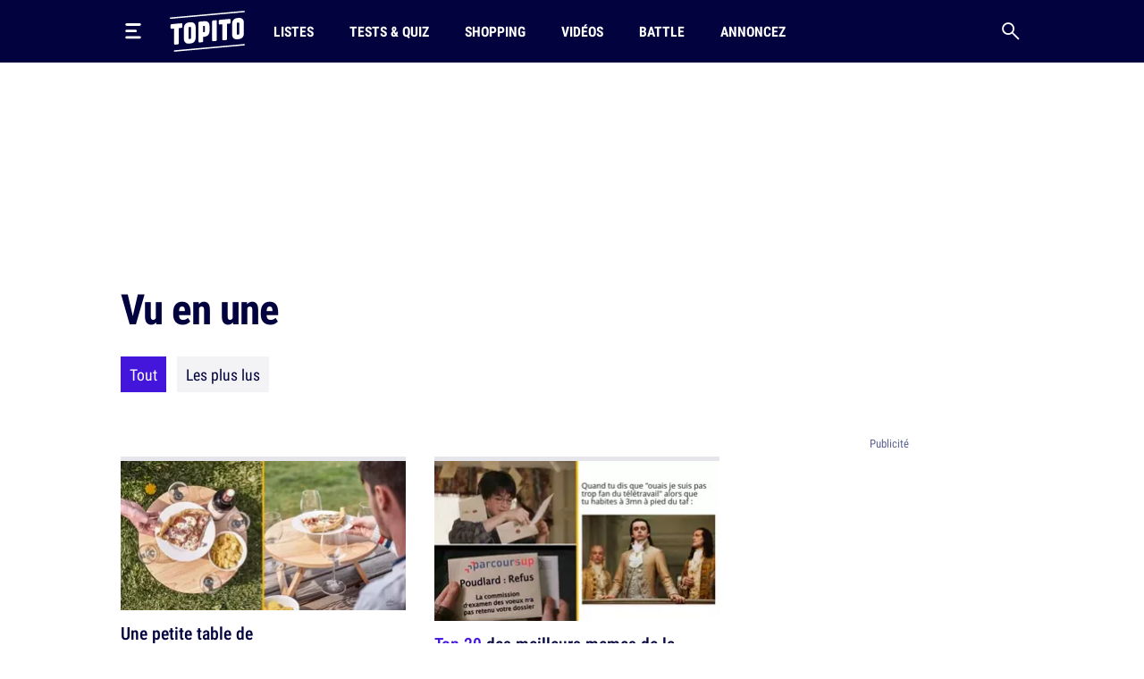

--- FILE ---
content_type: text/html; charset=UTF-8
request_url: https://www.topito.com/category/top/page/43
body_size: 23200
content:
<!DOCTYPE html>
<html lang="fr">
    <head>
                    <meta charset="UTF-8">
<meta name="viewport" content="width=device-width, initial-scale=1.0">
<link rel="alternate" type="application/rss+xml" title="Topito" href="https://www.topito.com/feed">
<meta property="og:site_name" content="Topito">
<meta property="og:locale" content="fr_FR">
<meta name="pbstck_context:site_name" content="topito">
<meta name="twitter:card" content="summary_large_image">
<meta name="twitter:site" content="@topito_com">
<meta name="twitter:title" content="Topito : top listes et classements - humour, insolite, utile, et découverte !">
<meta name="twitter:description" content="Magazine d&amp;#039;actu et de divertissement au regard décalé. Vous aimez les tops listes et les classements ? Vous allez aimer Topito !">
<meta name="twitter:url" content="https://www.topito.com/category/top/page/43">
<meta property="og:url" content="https://www.topito.com/category/top/page/43">
<meta property="fb:app_id" content="175358972476838">
<meta property="fb:pages" content="136164895246">
<link rel="canonical" href="https://www.topito.com/category/top/page/43">
    <link rel="prev" href="https://www.topito.com/category/top/page/42" />
        <link rel="next" href="https://www.topito.com/category/top/page/44" />
    <meta property="og:type" content="website">
<link rel="preconnect" href="https://sdk.privacy-center.org/">
<link rel="dns-prefetch" href="https://sdk.privacy-center.org/">
<link rel="preconnect" href="https://api.privacy-center.org/">
<link rel="dns-prefetch" href="https://api.privacy-center.org/">
<link rel="preconnect" href="https://region1.google-analytics.com/">
<link rel="dns-prefetch" href="https://region1.google-analytics.com/">
<link rel="preconnect" href="https://a.topi.to">
<link rel="dns-prefetch" href="https://a.topi.to">
<link rel="preconnect" href="https://i.topito.com">
<link rel="dns-prefetch" href="https://i.topito.com">
<link rel="preconnect" href="https://www.googletagmanager.com/" crossorigin>
<link rel="dns-prefetch" href="https://www.googletagmanager.com/" crossorigin>
<link rel="preconnect" href="https://boot.pbstck.com/" crossorigin>
<link rel="dns-prefetch" href="https://boot.pbstck.com/" crossorigin>
<link rel="preconnect" href="https://cdn.pbstck.com/" crossorigin>
<link rel="dns-prefetch" href="https://cdn.pbstck.com/" crossorigin>
<link rel="preconnect" href="https://www.googletagservices.com/" crossorigin>
<link rel="dns-prefetch" href="https://www.googletagservices.com/" crossorigin>
<link rel="preconnect" href="https://c.amazon-adsystem.com/" crossorigin>
<link rel="dns-prefetch" href="https://c.amazon-adsystem.com/" crossorigin>
<title>Vu en une - page 43</title>
<meta name="description" content="Tous les contenus : vu en une - page 43">
<meta property="og:title" content="Vu en une - page 43">
<meta property="og:description" content="Tous les contenus : vu en une - page 43">

    

<meta property="article:publisher" content="https://www.facebook.com/Topito-136164895246/">
<meta property="og:image" content="https://media.topito.com/wp-content/uploads/2020/01/logo-topito_1200X630.jpg">
<meta property="og:image:url" content="https://media.topito.com/wp-content/uploads/2020/01/logo-topito_1200X630.jpg">
<meta property="og:image:secure_url" content="https://media.topito.com/wp-content/uploads/2020/01/logo-topito_1200X630.jpg">
<meta property="og:image:width" content="1200">
<meta property="og:image:height" content="630">
<meta property="og:image:alt" content="">
<meta property="og:image:type" content="image/jpeg">
<meta property="snapchat:sticker" content="https://media.topito.com/wp-content/uploads/2020/01/logo-topito_1200X630.jpg">
<meta property="twitter:image" content="https://media.topito.com/wp-content/uploads/2020/01/logo-topito_1200X630.jpg">
<link rel="icon" href="https://a.topi.to/images/favicon-512.ico" sizes="any">
<link rel="icon" href="https://a.topi.to/images/favicon.svg" type="image/svg+xml">
<link rel="apple-touch-icon" href="https://a.topi.to/images/favicon-512.png">
<meta name="apple-mobile-web-app-title" content="Topito">
<meta name="application-name" content="Topito">
<link rel="manifest" href="/manifest.webmanifest">
  <meta name="robots" content="index, follow, max-image-preview:large, max-snippet:-1, max-video-preview:-1">
        
                    <style>@font-face{font-family:"topito_v2";src:url("https://a.topi.to/fonts/topito_v2.woff2?1") format("woff2");font-weight:normal;font-display:swap;font-style:normal}.icon{position:relative;font-size:1rem;line-height:1rem;display:inline-block;font-family:"topito_v2";font-style:normal;font-weight:normal;-webkit-font-smoothing:antialiased;-moz-osx-font-smoothing:grayscale}.icon.icon-chevron.right{-webkit-transform:rotate(-90deg);transform:rotate(-90deg)}.icon.icon-chevron.left{-webkit-transform:rotate(90deg);transform:rotate(90deg)}.icon.icon-chevron.bottom{-webkit-transform:scale(-1);transform:scale(-1)}.icon.icon-24{font-size:1.5rem;height:1.5rem;width:1.5rem}.icon.icon-32{font-size:2rem;height:2rem;width:2rem}.icon.icon-48{font-size:3rem;height:3rem;width:3rem}.icon.icon-64{font-size:4rem;height:4rem;width:4rem}.icon.icon-circle-play{color:#4416dc}.icon.icon-arrow-circle-left:before{content:""}.icon.icon-arrow-circle-right:before{content:""}.icon.icon-arrow-circle-top:before{content:""}.icon.icon-arrow-down:before{content:""}.icon.icon-chevron:before{content:""}.icon.icon-circle-play:before{content:""}.icon.icon-close:before{content:""}.icon.icon-facebook:before{content:""}.icon.icon-instagram:before{content:""}.icon.icon-linkedin:before{content:""}.icon.icon-play:before{content:""}.icon.icon-rss:before{content:""}.icon.icon-search:before{content:""}.icon.icon-shopping-bag:before{content:""}.icon.icon-snapchat:before{content:""}.icon.icon-tiktok:before{content:""}.icon.icon-twitter:before{content:""}.icon.icon-whatsapp:before{content:""}.icon.icon-youtube:before{content:""}.cow-leaderboard-wrapper{height:13.8rem}.cow.cow-leaderboard{position:relative;background:#fff;text-align:center;margin-bottom:0}.cow.cow-leaderboard.js-sticky-bottom{position:fixed;top:0;left:0;right:0}.cow.cow-leaderboard:not(:empty){height:13.8rem}.cow.cow-leaderboard:before{display:none}.cow.cow-leaderboard iframe{position:absolute;top:0;left:50%;-webkit-transform:translateX(-50%);transform:translateX(-50%);max-width:none}.post-content .cow{margin-top:3.5rem;padding-top:2.25rem;-webkit-box-pack:center;-ms-flex-pack:center;justify-content:center;color:rgba(2,2,62,.5);width:calc(100% + 2.5rem) !important;padding-bottom:1rem;min-height:20.625rem}.post-content .cow:empty:after{content:"Parce qu'il faut bien nourir le chat...";position:absolute;top:calc(50% + 1rem);left:50%;width:11.525625rem;height:4.79rem;-webkit-transform:translate(-50%,-50%);transform:translate(-50%,-50%);background-image:url("/images/cat-stevens.svg");display:-webkit-box;display:-ms-flexbox;display:flex;-webkit-box-pack:center;-ms-flex-pack:center;justify-content:center;-webkit-box-align:end;-ms-flex-align:end;align-items:flex-end;z-index:1;font-size:.6875rem;line-height:1rem}.cow.cow-sidebar{position:relative;width:18.75rem;min-height:5rem;height:auto;background:rgba(0,0,0,0)}.cow.cow-sidebar:before{top:auto;bottom:calc(100% + .25rem)}.cow{position:relative;background:radial-gradient(50% 50% at 50% 50%,rgba(255,255,255,0) 0,#f3f3f6 100%)}.cow:before{content:"Publicité";position:absolute;left:50%;top:.5rem;width:auto;display:inline-block;-webkit-transform:translateX(-50%);transform:translateX(-50%);color:#5b608d;font-size:.8125rem;line-height:1.25rem}.cow+p{margin-top:1.5rem}.cow div[id^=article-]{text-align:center}.cow div[id^=article-]>div:first-child{margin:auto}.cow-content{padding-top:.875rem}.cow iframe,.cow embed,.cow img{max-width:100%}.cow i{padding-top:5.8125rem;line-height:4.7875rem;font-size:4.7875rem}*,*::before,*::after{-webkit-box-sizing:border-box;box-sizing:border-box}html{margin:0;height:100%}body{font-size:16px;font-family:"Arial",sans-serif;margin:0;width:100%;background-color:#fff;-webkit-text-size-adjust:100%;-webkit-tap-highlight-color:rgba(0,0,0,0);overflow-x:hidden}body.menu-open,body.search-open,body.disable-overflow{position:fixed;overflow:hidden}#main{position:relative;z-index:10;background-color:#fff}.main-article{min-height:600px;padding-bottom:68px}a,a:focus,a:active{text-decoration:none;color:#02023e;display:inline}a:hover{color:#02023e;text-decoration:none}.flex-centered,.header-search,.header-nav a,.header-logo,.header-burger{display:-webkit-box;display:-ms-flexbox;display:flex;-webkit-box-pack:center;-ms-flex-pack:center;justify-content:center;-webkit-box-align:center;-ms-flex-align:center;align-items:center}ul,li{padding:0;margin:0}button{cursor:pointer;background-color:#fff}li{list-style:none}[hidden]{display:none !important}.container{margin-left:auto;margin-right:auto;width:100%;padding-left:1.25rem;padding-right:1.25rem;max-width:41.875rem}.container-content{display:inline-block;width:100%}.cow,.post-thumbnail,.card-post-image{margin-left:-1.25rem;margin-right:-1.25rem}.post-thumbnail+.post-sidebar+.post-content,.post-thumbnail+.post-sidebar+.post-intro{margin-top:3.5rem !important}embed,iframe{aspect-ratio:1.91/1}.js-embed{display:none}.js-embed>*:not(.embed-notification){display:none !important}.menu-open .header-burger svg .middle{opacity:0}.menu-open .header-burger svg .top{-webkit-transform:translate(-1.0125rem,1.575rem) rotate(45deg);transform:translate(-1.0125rem,1.575rem) rotate(45deg);-webkit-transform-origin:center top;transform-origin:center top}.menu-open .header-burger svg .bottom{-webkit-transform:translate(-3.125rem,-0.2rem) rotate(-45deg);transform:translate(-3.125rem,-0.2rem) rotate(-45deg);-webkit-transform-origin:center top;transform-origin:center top}.menu-open .header-nav,.menu-open .header-search{height:0;opacity:0;visibility:hidden;-webkit-transform:translate3d(0,3.125rem,0);transform:translate3d(0,3.125rem,0)}.header{position:relative;display:-webkit-box;display:-ms-flexbox;display:flex;-webkit-box-align:center;-ms-flex-align:center;align-items:center;height:3.875rem}.header:before{content:"";position:absolute;top:0;left:50%;-webkit-transform:translate(-50%);transform:translate(-50%);height:100%;width:100vw;background-color:#02023e;z-index:-1}.header>*{position:relative}.header-burger{margin:0 0 0 -0.7rem;height:3.125rem;width:3.125rem;-webkit-box-orient:vertical;-webkit-box-direction:normal;-ms-flex-direction:column;flex-direction:column;border:0;background-color:rgba(0,0,0,0)}.header-burger svg{height:1.4rem;width:100%}.header-burger svg rect{-webkit-transition:all .1s ease-in-out;transition:all .1s ease-in-out}.header-logo{width:5.25rem}.header-logo svg{display:block;height:3rem;width:100%}.header-nav{display:none;-webkit-box-flex:1;-ms-flex-positive:1;flex-grow:1;overflow:hidden}.header-nav ul{display:-webkit-box;display:-ms-flexbox;display:flex;-webkit-box-align:center;-ms-flex-align:center;align-items:center}.header-nav a{position:relative;text-transform:uppercase;padding-left:.5rem;padding-right:.5rem;white-space:nowrap;display:-webkit-inline-box;display:-ms-inline-flexbox;display:inline-flex;-webkit-box-align:center;-ms-flex-align:center;align-items:center;text-decoration:none;height:3.875rem;margin-left:1.5rem;font-family:"Arial",sans-serif;font-stretch:condensed;letter-spacing:-0.009em;font-size:1rem;line-height:1.5rem;font-weight:bold}.header-nav a:hover{background-color:#4416dc}.header-nav a img{position:absolute;top:4px;left:50%;-webkit-transform:translateX(-50%);transform:translateX(-50%);width:1.25rem;height:1.25rem}.header-search{border:0;background-color:rgba(0,0,0,0);height:3.125rem;width:3.125rem;display:-webkit-box;display:-ms-flexbox;display:flex;-webkit-box-pack:center;-ms-flex-pack:center;justify-content:center;-webkit-box-align:center;-ms-flex-align:center;align-items:center;margin-right:-0.7rem}.header-search i{font-size:1.25rem;line-height:1.25rem}.modal{position:fixed;top:0;left:0;overflow:hidden;width:100vw;height:0;-webkit-transition:all .1s;transition:all .1s;opacity:0;visibility:hidden;-webkit-transform:translate3d(0,-3.125rem,0);transform:translate3d(0,-3.125rem,0);z-index:100}.bg-primary h1,.bg-primary h2,.bg-primary h3,.bg-primary h4,.bg-primary h5,.bg-primary h6,.bg-primary .h1,.bg-primary .h2,.bg-primary .h3,.bg-primary .h4,.bg-primary .h5,.bg-primary .h6,.bg-primary p,.bg-primary a,.bg-primary span,.bg-primary i{color:#fff}.with-separator{position:relative;padding-top:1rem}.with-separator:before{content:"";position:absolute;bottom:100%;left:0;display:block;width:2.5rem;height:.375rem;border-radius:.625rem;background-color:#02023e}.home{padding-bottom:2.5rem}.home img{width:100%;height:auto}.list{padding-bottom:1.5rem}.list img{width:100%;height:auto}.list-description{margin-bottom:1.5rem}.list-menu{margin-top:1.5rem;display:-webkit-box;display:-ms-flexbox;display:flex;-webkit-box-align:center;-ms-flex-align:center;align-items:center;margin-bottom:1.5rem}.list-menu a{padding:.5rem .625rem;background-color:#f3f3f6;font-size:1.125rem;line-height:1.5rem}.list-menu a.active{color:#fff;background-color:#4416dc}.list-menu a+a{margin-left:.75rem}.list-partner-top{display:-webkit-box;display:-ms-flexbox;display:flex;-webkit-box-align:center;-ms-flex-align:center;align-items:center;margin-bottom:1.5rem}.list-partner-top h1{margin-bottom:0}.list-partner-top img{height:4rem;width:4rem !important;border-radius:50%;margin-right:.75rem;margin-left:0}.post{counter-reset:item;padding-bottom:68px}.post img{width:100%;height:auto}.post-header{padding-top:1rem;padding-bottom:1.5rem}.post-header:empty{padding:0 !important}.post-header.mt-60{margin-top:3.5rem}.post-sidebar{position:relative;display:none}.post-author{white-space:nowrap;text-overflow:ellipsis;overflow:hidden}.post-author-container{display:-webkit-box;display:-ms-flexbox;display:flex;-webkit-box-align:center;-ms-flex-align:center;align-items:center}.post-author a{text-decoration:underline}.post-author a:hover{text-decoration:underline}.post-author-image{-webkit-box-flex:0;-ms-flex:0 0 3.75rem;flex:0 0 3.75rem;width:3.75rem}.post-author-image img{border-radius:50%;width:3rem !important;height:3rem;margin:0 !important}.post-author-text{-webkit-box-flex:0;-ms-flex:0 0 calc(100% - 3.75rem);flex:0 0 calc(100% - 3.75rem);width:calc(100% - 3.75rem)}.post-thumbnail+.post-content,.post-thumbnail+.post-sidebar+.post-content{margin-top:2rem}.post-thumbnail .js-embed{margin-top:0}header,main,footer{color:#02023e;font-size:.875rem;line-height:1.25rem}h1,h2,h3,h4,.h1,.h2,.h3,.h4{color:#02023e;padding:0;margin:0}h1 strong,h1 span,h2 strong,h2 span,h3 strong,h3 span,h4 strong,h4 span,.h1 strong,.h1 span,.h2 strong,.h2 span,.h3 strong,.h3 span,.h4 strong,.h4 span{color:#4416dc}h1,.h1{margin-bottom:1.5rem;letter-spacing:-0.065em;font-size:2rem;line-height:2.375rem;font-weight:bold}.h2-big{font-size:1.625rem;line-height:2.25rem;font-weight:bold}h2.h2-big .icon-circle-play{font-size:1.2rem}.h2{font-size:1.25rem;line-height:2rem;font-weight:normal}.h2 strong,.h2 span{font-weight:bold}.h2-centered{position:relative;text-transform:uppercase;text-align:center;padding-bottom:.5rem;margin-bottom:1.5rem;font-weight:normal;font-family:"RobotoCondensed","Arial",sans-serif;font-size:1.25rem;line-height:2rem}.h2-centered:before{content:"";position:absolute;top:100%;left:50%;height:2px;width:2.5rem;background-color:#4416dc;-webkit-transform:translate(-50%,-50%);transform:translate(-50%,-50%)}.h3{font-size:1.4375rem;line-height:2rem;font-weight:bold}.h4{font-size:1.0625rem;line-height:1.5rem;font-weight:500}.card-title.h4{font-family:"RobotoCondensed","Arial",sans-serif;font-size:1.25rem;line-height:1.75rem;font-weight:500}.accordion-title,.post-content li,p{font-family:system-ui;margin-top:0;margin-bottom:0;color:rgba(2,2,62,.8);font-size:1.125rem;line-height:1.75rem}.accordion-title+p,.post-content li+p,p+p{margin-top:1rem}.bold{font-weight:bold}.card-post-author-content,.card-post-author-content a,.small,.tag{color:#02023e;font-size:.875rem;line-height:1.25rem}.caption{color:#02023e;font-size:.75rem;line-height:1rem}.tag{display:inline-block;margin-right:.75rem;margin-bottom:.75rem;padding:.375rem .625rem;background-color:rgba(2,2,62,.1);border-radius:1.875rem;text-decoration:none !important;border:none !important}.tag:hover{background-color:#4416dc;color:#fff}.accordion-content,.post-content{word-break:break-word}.accordion-content a:not(.btn),.post-content a:not(.btn){text-decoration:none;border-bottom:.1875rem solid #4416dc}.accordion-content a:not(.btn):hover,.post-content a:not(.btn):hover{text-decoration:none;border-bottom:.4375rem solid #4416dc}.accordion-content,.post-content ul{padding:0;margin:0}.accordion-content li,.post-content ul li{position:relative;padding-left:1.5rem}.accordion-content li:before,.post-content ul li:before{content:"";position:absolute;background-color:#4416dc;height:5px;width:5px;top:.65rem;left:8px;border-radius:50%;display:block !important}.accordion-content ul+ul,.accordion-content ul li,.accordion-content ul p,.accordion-content li+ul,.accordion-content li li,.accordion-content li p,.accordion-content p+ul,.accordion-content p li,.accordion-content p p,.post-content ul ul+ul,.post-content ul ul li,.post-content ul ul p,.post-content ul li+ul,.post-content ul li li,.post-content ul li p,.post-content ul p+ul,.post-content ul p li,.post-content ul p p{margin-top:1rem}@media screen and (max-width:1029px){.cow-leaderboard-wrapper{height:0}.cow.cow-leaderboard{display:none}.header-logo{-webkit-box-flex:1;-ms-flex-positive:1;flex-grow:1}main.post-video .post-thumbnail{margin:0}.post-thumbnail img{width:calc(100% + 2.5rem);margin-left:0 !important}}@media screen and (min-width:710px){.post-content .cow{width:100% !important}.cow,.post-thumbnail,.card-post-image{margin-left:0;margin-right:0;max-width:100%}}@media screen and (max-width:1050px){.cow.cow-sidebar{display:none !important}}@media screen and (min-width:1030px){.main-container{min-height:860px}.container{max-width:65.625rem}.container-content{-webkit-box-flex:0;-ms-flex:0 0 41.875rem;flex:0 0 41.875rem;width:41.875rem}.header{height:4.375rem}.header-burger{margin:0 1rem 0 -0.7rem}.header-burger svg{height:1.1rem}.header-logo svg{height:2.875rem}.header-nav{display:-webkit-box;display:-ms-flexbox;display:flex;-webkit-box-align:center;-ms-flex-align:center;align-items:center;height:auto;opacity:1;visibility:visible;-webkit-transform:translate3d(0,0,0);transform:translate3d(0,0,0)}.header-nav a{height:4.375rem}.with-separator{padding-top:1.5rem}.with-separator.post-padding:before{left:2.25rem}.home{padding-top:2.5rem}.list-description{margin-bottom:2.5rem}.list-partner-top{margin-bottom:2.5rem}main.post-video{padding-top:2.5rem}.post-header{padding-bottom:3rem;padding-top:1.5rem}.post-padding{padding-left:2.25rem;padding-right:2.25rem}.post-sidebar{display:block;float:right}h1,.h1{font-size:2.75rem;line-height:3.75rem;font-weight:600}.h2-big{font-size:2rem;line-height:2.625rem}h2.h2-big .icon-circle-play{font-size:1.6rem}.h2{font-size:1.5rem;line-height:2rem}}@media(hover:none){a,a:focus,a:active{-webkit-transition:all .1s;transition:all .1s}.header-nav{-webkit-transition:all .1s;transition:all .1s}}@media(hover:hover){.list-menu a:hover{color:#fff;background-color:#4416dc}}</style>
        
                <script>
            window.didomiConfig = {
                "performance": {
                    "yieldOnInit": true
                },
                "user": {
                    bots: {
                        consentRequired: false,
                        types: ['crawlers', 'performance']
                        }
                }
            };
            window.gdprAppliesGlobally=true;(function(){function a(e){if(!window.frames[e]){if(document.body&&document.body.firstChild){var t=document.body;var n=document.createElement("iframe");n.style.display="none";n.name=e;n.title=e;t.insertBefore(n,t.firstChild)}
            else{setTimeout(function(){a(e)},5)}}}function e(n,r,o,c,s){function e(e,t,n,a){if(typeof n!=="function"){return}if(!window[r]){window[r]=[]}var i=false;if(s){i=s(e,t,n)}if(!i){window[r].push({command:e,parameter:t,callback:n,version:a})}}e.stub=true;function t(a){if(!window[n]||window[n].stub!==true){return}if(!a.data){return}
            var i=typeof a.data==="string";var e;try{e=i?JSON.parse(a.data):a.data}catch(t){return}if(e[o]){var r=e[o];window[n](r.command,r.parameter,function(e,t){var n={};n[c]={returnValue:e,success:t,callId:r.callId};a.source.postMessage(i?JSON.stringify(n):n,"*")},r.version)}}
            if(typeof window[n]!=="function"){window[n]=e;if(window.addEventListener){window.addEventListener("message",t,false)}else{window.attachEvent("onmessage",t)}}}e("__tcfapi","__tcfapiBuffer","__tcfapiCall","__tcfapiReturn");a("__tcfapiLocator");(function(e){
            var t=document.createElement("script");t.id="spcloader";t.type="text/javascript";t.async=true;t.src="https://sdk.privacy-center.org/"+e+"/loader.js?target="+document.location.hostname;t.charset="utf-8";var n=document.getElementsByTagName("script")[0];n.parentNode.insertBefore(t,n)})("cfbf738f-4747-4762-af37-13604a94e43a")})();
        </script>
            </head>
    <body>
        <header class="header bg-primary container">
    <button type="button" class="header-burger" id="header-burger" title="Menu">
        <svg xmlns="http://www.w3.org/2000/svg" fill="none" height="48" viewBox="0 0 50 50" width="48">
            <rect class="top" fill="#fff" height="8" rx="5" ry="5" width="50" x="0" y="0"></rect>
            <rect class="middle" fill="#fff" height="8" rx="5" ry="5" width="37" x="0" y="20"></rect>
            <rect class="bottom" fill="#fff" height="8" rx="5" ry="5" width="50" x="0" y="40"></rect>
        </svg>
    </button>
    <a href="/" class="header-logo" title="Topito">
        <svg><use xmlns:xlink="http://www.w3.org/1999/xlink" href="#logo" xlink:href="#logo"></use></svg>
    </a>
    <nav class="header-nav">
    <ul>
                    <li>
                <a href="/category/top">Listes</a>
            </li>
                    <li>
                <a href="/quiz">Tests &amp; Quiz</a>
            </li>
                    <li>
                <a href="/category/shopping">Shopping</a>
            </li>
                    <li>
                <a href="/video">Vidéos</a>
            </li>
                    <li>
                <a href="/battle">Battle</a>
            </li>
                    <li>
                <a href="/annoncez-sur-topito">Annoncez</a>
            </li>
            </ul>
</nav>
    <button type="button" id="header-search" class="header-search" title="Recherche">
        <i class="icon icon-search"></i>
    </button>
</header>

                    <div class="cow-leaderboard-wrapper">
                <div class="cow cow-leaderboard" id="leaderboard"></div>
            </div>
        
        <div id="main" class="container main-container list list-category">
                <main>
        <article class="main-article">
            <header class="post-header">
                <h1>Vu en une</h1>
                                <div class="list-menu">
                                    <a href="/category/top" class="active">Tout</a>
                    <a href="/category/top?by=likes">Les plus lus</a>
                                                </div>
            </header>

            <div class="container-content">
                    <section>
        <div class="post-related-list">
                                    
    
    
                

<article class="card-post type-article card-40-21">
            <picture><source srcset="https://i.topito.com/F4dspbYYcvYQrTTB_c8Zf7iYLTC41TS_4BiupYVwZKI=/320x168/smart/filters:fill(white):format(webp):quality(70)/https%3A%2F%2Fmedia.topito.com%2Fwp-content%2Fuploads%2F2022%2F06%2Fun-joli-plateau-a-vin-pour-pique-nique.jpg" media="(max-resolution: 1.25dppx)"><img alt="" src="https://i.topito.com/FmZOqZ_MTxBTj2Mzag-TyvdswEBhL6i5eHSkjSfe7fw=/640x336/smart/filters:fill(white):format(webp):quality(70)/https%3A%2F%2Fmedia.topito.com%2Fwp-content%2Fuploads%2F2022%2F06%2Fun-joli-plateau-a-vin-pour-pique-nique.jpg" width="320" height="168" loading="lazy"></picture>
            <div class="card-post-content">
        <div class="card-post-left">
                <h4 class="card-title card-post-title h4">
                                <a href="https://www.topito.com/go/336379/5" target="_blank" rel="nofollow noopener" class="main-link" title="Une petite table de pique-nique pliante, pour te poser n&#039;importe où">
                                                                        Une petite table de pique-nique pliante, pour te poser n'importe où
                                </a>
            </h4>
                            <div class="card-post-article">Cado Maestro</div>
                        </div>
        <div class="card-post-right">
                                                <div class="card-post-price">49,9 €</div>
                                <div class="btn" rel="nofollow noopener">Voir l'offre</div>
                    </div>
    </div>
        </article>
                                    
    
    
                

<article class="card-post type-post card-16-9">
            <picture><source srcset="https://i.topito.com/7StLIRY3AswJobZAS35teS_2wTSg_glxzaPoo0iu9zY=/320x180/smart/filters:fill(white):format(webp):quality(70)/https%3A%2F%2Fmedia.topito.com%2Fwp-content%2Fuploads%2F2024%2F06%2Feuro200.jpeg" media="(max-resolution: 1.25dppx)"><img alt="" src="https://i.topito.com/yoFrg44zSskkPbA1eXU7FUjP5nj6YoAHmzRKOy4wzz0=/640x360/smart/filters:fill(white):format(webp):quality(70)/https%3A%2F%2Fmedia.topito.com%2Fwp-content%2Fuploads%2F2024%2F06%2Feuro200.jpeg" width="320" height="180" loading="lazy"></picture>
                    <h4 class="card-title card-post-title h4">
                                <a href="/top-meilleurs-euros-foot" class="main-link" title="Top 12 des meilleurs Euros de foot de l&#039;histoire (enfin surtout les moins chiants)">
                                                                        <span>Top 12</span> des meilleurs Euros de foot de l'histoire (enfin surtout les moins chiants)
                                </a>
            </h4>
                    </article>
                                    
    
    
                

<article class="card-post type-post card-16-9">
            <picture><source srcset="https://i.topito.com/ONWF0XR1Mindb0JSKQdgTVNjPhluqbH57iDWMzct1Sk=/320x180/smart/filters:fill(white):format(webp):quality(70)/https%3A%2F%2Fmedia.topito.com%2Fwp-content%2Fuploads%2F2021%2F10%2Ferreur-film.png" media="(max-resolution: 1.25dppx)"><img alt="" src="https://i.topito.com/ghvR_sYx2cn_RppFBBSe4CWlzVZYFqj2aKV19WaARJw=/640x360/smart/filters:fill(white):format(webp):quality(70)/https%3A%2F%2Fmedia.topito.com%2Fwp-content%2Fuploads%2F2021%2F10%2Ferreur-film.png" width="320" height="180" loading="lazy"></picture>
                    <h4 class="card-title card-post-title h4">
                                <a href="/top-acteurs-font-nawak-films" class="main-link" title="Top 10 des acteurs qui font n&#039;importe quoi dans leur film, les grosses bourdes">
                                                                        <span>Top 10</span> des acteurs qui font n'importe quoi dans leur film, les grosses bourdes
                                </a>
            </h4>
                    </article>
                                    
    
    
                

<article class="card-post type-post card-16-9">
            <picture><source srcset="https://i.topito.com/2jWdJvL2-x9fq4PfYHmIwaFWdon5gGEO0WAPHXdPSg4=/320x180/smart/filters:fill(white):format(webp):quality(70)/https%3A%2F%2Fmedia.topito.com%2Fwp-content%2Fuploads%2F2024%2F06%2FUNE-FULL-13.png" media="(max-resolution: 1.25dppx)"><img alt="" src="https://i.topito.com/eHpbjMAsqDINWOT5Jg0bZ5YYXZuPqgSWBP3LkmG6oI0=/640x360/smart/filters:fill(white):format(webp):quality(70)/https%3A%2F%2Fmedia.topito.com%2Fwp-content%2Fuploads%2F2024%2F06%2FUNE-FULL-13.png" width="320" height="180" loading="lazy"></picture>
                    <h4 class="card-title card-post-title h4">
                                <a href="/top-unes-journaux-semaine-prochaine-elections-europeennes" class="main-link" title="Top 14 des Unes qu&#039;on verra dans les journaux la semaine prochaine, on pose les paris">
                                                                        <span>Top 14</span> des Unes qu'on verra dans les journaux la semaine prochaine, on pose les paris
                                </a>
            </h4>
                    </article>
                                    
    
    
                

<article class="card-post type-article card-40-21">
            <picture><source srcset="https://i.topito.com/HIU_23Fa9ac_XSWifsUH0F5WCtUjTNGSo2OScr8MbAs=/320x168/smart/filters:fill(white):format(webp):quality(70)/https%3A%2F%2Fmedia.topito.com%2Fwp-content%2Fuploads%2F2022%2F11%2Flivre-plaisirs-emmerdes-quand-aime-foot.jpg" media="(max-resolution: 1.25dppx)"><img alt="" src="https://i.topito.com/VQ0zNEo-dx3j1NcYlPEFxmr9krNMRVJu055ogBW2joE=/640x336/smart/filters:fill(white):format(webp):quality(70)/https%3A%2F%2Fmedia.topito.com%2Fwp-content%2Fuploads%2F2022%2F11%2Flivre-plaisirs-emmerdes-quand-aime-foot.jpg" width="320" height="168" loading="lazy"></picture>
            <div class="card-post-content">
        <div class="card-post-left">
                <h4 class="card-title card-post-title h4">
                                <a href="https://www.topito.com/go/2906808/5" target="_blank" rel="nofollow noopener" class="main-link" title="Le livre des &quot;100 plaisirs et emmerdes quand on aime le foot&quot;">
                                                                        Le livre des "100 plaisirs et emmerdes quand on aime le foot"
                                </a>
            </h4>
                            <div class="card-post-article">Amazon</div>
                        </div>
        <div class="card-post-right">
                                                <div class="card-post-price">9,99 €</div>
                                <div class="btn" rel="nofollow noopener">Voir l'offre</div>
                    </div>
    </div>
        </article>
                                    
    
    
                

<article class="card-post type-article card-16-9">
            <picture><source srcset="https://i.topito.com/Wpvj97HZl2FrQuAbFGXl8EpyiiEm3NLsYzHayLPkTKQ=/320x180/smart/filters:fill(white):format(webp):quality(70)/https%3A%2F%2Fmedia.topito.com%2Fwp-content%2Fuploads%2F2024%2F06%2FSEPARATEUR-OEUF.jpg" media="(max-resolution: 1.25dppx)"><img alt="" src="https://i.topito.com/ztWVfmjkLKiuGI7VFp9GxbDRBZ3nDXxAsL-Zj7jpINI=/640x360/smart/filters:fill(white):format(webp):quality(70)/https%3A%2F%2Fmedia.topito.com%2Fwp-content%2Fuploads%2F2024%2F06%2FSEPARATEUR-OEUF.jpg" width="320" height="180" loading="lazy"></picture>
            <div class="card-post-content">
        <div class="card-post-left">
                <h4 class="card-title card-post-title h4">
                                <a href="https://www.topito.com/go/8047035/5" target="_blank" rel="nofollow noopener" class="main-link" title="Un séparateur d&#039;oeuf Dunk&#039;Egg, pour faire du basket en cuisinant">
                                                                        Un séparateur d'oeuf Dunk'Egg, pour faire du basket en cuisinant
                                </a>
            </h4>
                            <div class="card-post-article">L&#039;Avant Gardiste </div>
                        </div>
        <div class="card-post-right">
                                                <div class="card-post-price">19,95 €</div>
                                <div class="btn" rel="nofollow noopener">Voir l'offre</div>
                    </div>
    </div>
        </article>
                                    
    
    
                

<article class="card-post type-post card-16-9">
            <picture><source srcset="https://i.topito.com/givQ1-tW7Pnowc_RMSq5zjjsej8NIap4tf34xvWnr0k=/320x180/smart/filters:fill(white):format(webp):quality(70)/https%3A%2F%2Fmedia.topito.com%2Fwp-content%2Fuploads%2F2024%2F06%2FUNE-DOUBLE-7.jpg" media="(max-resolution: 1.25dppx)"><img alt="" src="https://i.topito.com/LMdnjhEq4akd-Pzn1NqJ3A5vwSYPbYjnDtoJBfx3Eyo=/640x360/smart/filters:fill(white):format(webp):quality(70)/https%3A%2F%2Fmedia.topito.com%2Fwp-content%2Fuploads%2F2024%2F06%2FUNE-DOUBLE-7.jpg" width="320" height="180" loading="lazy"></picture>
                    <h4 class="card-title card-post-title h4">
                                <a href="/top-trucs-retenir-koh-lanta-les-chasseurs-immunite" class="main-link" title="Top 20 des trucs à retenir de la dernière saison de Koh Lanta : Les Chasseurs d&#039;Immunité">
                                                                        <span>Top 20</span> des trucs à retenir de la dernière saison de Koh Lanta : Les Chasseurs d'Immunité
                                </a>
            </h4>
                    </article>
                                    
    
    
                

<article class="card-post type-article card-16-9">
            <picture><source srcset="https://i.topito.com/oaT7JIr3hhUANqqm-AM5qHHIHFd3GobIvD2w5EqeUuQ=/320x180/smart/filters:fill(white):format(webp):quality(70)/https%3A%2F%2Fmedia.topito.com%2Fwp-content%2Fuploads%2F2024%2F06%2FPAPA-PUZZLE-SUPER-HEROS.jpg" media="(max-resolution: 1.25dppx)"><img alt="" src="https://i.topito.com/hs6Ixr6-VbQvNQkdH4AIG9s0lvFQgZivns0G2YrEh50=/640x360/smart/filters:fill(white):format(webp):quality(70)/https%3A%2F%2Fmedia.topito.com%2Fwp-content%2Fuploads%2F2024%2F06%2FPAPA-PUZZLE-SUPER-HEROS.jpg" width="320" height="180" loading="lazy"></picture>
            <div class="card-post-content">
        <div class="card-post-left">
                <h4 class="card-title card-post-title h4">
                                <a href="https://www.topito.com/go/8046636/5" target="_blank" rel="nofollow noopener" class="main-link" title="Un puzzle &quot;Papa, tu es mon super-héros&quot;, car c&#039;est totalement vrai">
                                                                        Un puzzle "Papa, tu es mon super-héros", car c'est totalement vrai
                                </a>
            </h4>
                            <div class="card-post-article">Mieux que Des Fleurs</div>
                        </div>
        <div class="card-post-right">
                                                <div class="card-post-price">12,9 €</div>
                                <div class="btn" rel="nofollow noopener">Voir l'offre</div>
                    </div>
    </div>
        </article>
                                    
    
    
                

<article class="card-post type-post card-16-9">
            <picture><source srcset="https://i.topito.com/kZUyS-hadII3r-6cPA-UJeFArfibwcE8ghosBaSg3os=/320x180/smart/filters:fill(white):format(webp):quality(70)/https%3A%2F%2Fmedia.topito.com%2Fwp-content%2Fuploads%2F2024%2F06%2Ftopchef15.jpeg" media="(max-resolution: 1.25dppx)"><img alt="" src="https://i.topito.com/EG21P79m4mYh_A8T2JIa0BsXQtKM8yAMOrjN89xvg9U=/640x360/smart/filters:fill(white):format(webp):quality(70)/https%3A%2F%2Fmedia.topito.com%2Fwp-content%2Fuploads%2F2024%2F06%2Ftopchef15.jpeg" width="320" height="180" loading="lazy"></picture>
                    <h4 class="card-title card-post-title h4">
                                <a href="/ecap-top-chef-saison-15-episode-14" class="main-link" title="Le récap Top Chef : saison 15, épisode 14">
                                                                        Le récap Top Chef : saison 15, épisode 14
                                </a>
            </h4>
                    </article>
                                    
    
    
                

<article class="card-post type-article card-40-21">
            <picture><source srcset="https://i.topito.com/qVjuiKXObQZdK30rj21S5qrZIODYqQWZSbabXo9oJ5o=/320x168/smart/filters:fill(white):format(webp):quality(70)/https%3A%2F%2Fmedia.topito.com%2Fwp-content%2Fuploads%2F2021%2F12%2Fsculpture-diy-zidane-dieu.jpg" media="(max-resolution: 1.25dppx)"><img alt="" src="https://i.topito.com/U7Hyz6onZu80-DDjpzSw_MibTiv4cOOFbhBXq-jWUTc=/640x336/smart/filters:fill(white):format(webp):quality(70)/https%3A%2F%2Fmedia.topito.com%2Fwp-content%2Fuploads%2F2021%2F12%2Fsculpture-diy-zidane-dieu.jpg" width="320" height="168" loading="lazy"></picture>
            <div class="card-post-content">
        <div class="card-post-left">
                <h4 class="card-title card-post-title h4">
                                <a href="https://www.topito.com/go/2948353/5" target="_blank" rel="nofollow noopener" class="main-link" title="Sculpture en carton DIY de Zidane, notre dieu à tous">
                                                                        Sculpture en carton DIY de Zidane, notre dieu à tous
                                </a>
            </h4>
                            <div class="card-post-article">Mieux Que Des Fleurs</div>
                        </div>
        <div class="card-post-right">
                                                <div class="card-post-price">34,9 €</div>
                                <div class="btn" rel="nofollow noopener">Voir l'offre</div>
                    </div>
    </div>
        </article>
                                    
    
    
                

<article class="card-post type-article card-16-9">
            <picture><source srcset="https://i.topito.com/SjYayyz5JkrovBBUp-g0uXQQVxT-TYKALcymHCn3A5M=/320x180/smart/filters:fill(white):format(webp):quality(70)/https%3A%2F%2Fmedia.topito.com%2Fwp-content%2Fuploads%2F2023%2F08%2Fjeu-enclume.jpg" media="(max-resolution: 1.25dppx)"><img alt="" src="https://i.topito.com/P4lxBbC_sc6kIwUqTTt7QM3HL1gryP5q1zwaXMS1n2E=/640x360/smart/filters:fill(white):format(webp):quality(70)/https%3A%2F%2Fmedia.topito.com%2Fwp-content%2Fuploads%2F2023%2F08%2Fjeu-enclume.jpg" width="320" height="180" loading="lazy"></picture>
            <div class="card-post-content">
        <div class="card-post-left">
                <h4 class="card-title card-post-title h4">
                                <a href="https://www.topito.com/go/4424009/5" target="_blank" rel="nofollow noopener" class="main-link" title="L&#039;Enclume : Un jeu qui plaira à ton pote qui est toujours super lourd">
                                                                        L'Enclume : Un jeu qui plaira à ton pote qui est toujours super lourd
                                </a>
            </h4>
                            <div class="card-post-article">Mieux Que Des Fleurs</div>
                        </div>
        <div class="card-post-right">
                                                <div class="card-post-price">24,9 €</div>
                                <div class="btn" rel="nofollow noopener">Voir l'offre</div>
                    </div>
    </div>
        </article>
                                    
    
    
                

<article class="card-post type-post card-16-9">
            <picture><source srcset="https://i.topito.com/QhKBM4vWdbLYaxp41E0Y05y0Ojn8_EaWRBvd_zSVz04=/320x180/smart/filters:fill(white):format(webp):quality(70)/https%3A%2F%2Fmedia.topito.com%2Fwp-content%2Fuploads%2F2024%2F06%2Feric-ciotte.png" media="(max-resolution: 1.25dppx)"><img alt="" src="https://i.topito.com/6FPAPnpg-1WU2kFHrC53h56L6dlHQXVW4V2DC9jPHQA=/640x360/smart/filters:fill(white):format(webp):quality(70)/https%3A%2F%2Fmedia.topito.com%2Fwp-content%2Fuploads%2F2024%2F06%2Feric-ciotte.png" width="320" height="180" loading="lazy"></picture>
                    <h4 class="card-title card-post-title h4">
                                <a href="/top-meilleurs-tweets-eric-ciotti" class="main-link" title="Top 15 des meilleurs tweets sur Eric Ciotti, le gars qui ne voulait pas se faire dégager">
                                                                        <span>Top 15</span> des meilleurs tweets sur Eric Ciotti, le gars qui ne voulait pas se faire dégager
                                </a>
            </h4>
                    </article>
                                    
    
    
                

<article class="card-post type-post card-16-9">
            <picture><source srcset="https://i.topito.com/AzRuwpjJ9_tt7YgxZAXxAZWjldvUfBotGmaOHwHfovE=/320x180/smart/filters:fill(white):format(webp):quality(70)/https%3A%2F%2Fmedia.topito.com%2Fwp-content%2Fuploads%2F2024%2F06%2Ftoptweet546.jpeg" media="(max-resolution: 1.25dppx)"><img alt="" src="https://i.topito.com/kk6YjqxBvEvXO9-MyJ4GHsTO0ImPD6DwwdPawRY4hE0=/640x360/smart/filters:fill(white):format(webp):quality(70)/https%3A%2F%2Fmedia.topito.com%2Fwp-content%2Fuploads%2F2024%2F06%2Ftoptweet546.jpeg" width="320" height="180" loading="lazy"></picture>
                    <h4 class="card-title card-post-title h4">
                                <a href="/top-meilleurs-tweets-semaine-546" class="main-link" title="Top 30 des meilleurs tweets de la semaine #546">
                                                                        <span>Top 30</span> des meilleurs tweets de la semaine #546
                                </a>
            </h4>
                    </article>
                                    
    
    
                

<article class="card-post type-article card-16-9">
            <picture><source srcset="https://i.topito.com/S5BqG2u5-sVhVzvjNLgA4CW_2tetadmVIvGKhaJFC80=/320x180/smart/filters:fill(white):format(webp):quality(70)/https%3A%2F%2Fmedia.topito.com%2Fwp-content%2Fuploads%2F2024%2F05%2FCASQUETTE-PAPA-BRODEE.jpg" media="(max-resolution: 1.25dppx)"><img alt="" src="https://i.topito.com/kz8gEM-rHRyD5EuBgr6DVnDP__BtxsRzI_p5I3wfxxQ=/640x360/smart/filters:fill(white):format(webp):quality(70)/https%3A%2F%2Fmedia.topito.com%2Fwp-content%2Fuploads%2F2024%2F05%2FCASQUETTE-PAPA-BRODEE.jpg" width="320" height="180" loading="lazy"></picture>
            <div class="card-post-content">
        <div class="card-post-left">
                <h4 class="card-title card-post-title h4">
                                <a href="https://www.topito.com/go/7880265/5" target="_blank" rel="nofollow noopener" class="main-link" title="Une casquette brodée spécialement pour ton papa">
                                                                        Une casquette brodée spécialement pour ton papa
                                </a>
            </h4>
                            <div class="card-post-article">Monsieur Tshirt</div>
                        </div>
        <div class="card-post-right">
                                                <div class="card-post-price">34,9 €</div>
                                <div class="btn" rel="nofollow noopener">Voir l'offre</div>
                    </div>
    </div>
        </article>
                                    
    
    
                

<article class="card-post type-post card-16-9">
            <picture><source srcset="https://i.topito.com/UbUgyn0CU6KqXufJrougd3RRHmNaRgtob-PJ2ABLThI=/320x180/smart/filters:fill(white):format(webp):quality(70)/https%3A%2F%2Fmedia.topito.com%2Fwp-content%2Fuploads%2F2019%2F03%2Farmag.jpeg" media="(max-resolution: 1.25dppx)"><img alt="" src="https://i.topito.com/AIKZaYz7Eo54SSsOg9kB4-NkKNtTxFpWhYmN3gWIGhc=/640x360/smart/filters:fill(white):format(webp):quality(70)/https%3A%2F%2Fmedia.topito.com%2Fwp-content%2Fuploads%2F2019%2F03%2Farmag.jpeg" width="320" height="180" loading="lazy"></picture>
                    <h4 class="card-title card-post-title h4">
                                <a href="/top-films-plagiat-grosse-ressemblance" class="main-link" title="Top 10 des films qui ressemblent beaucoup beaucoup à d&#039;autres films, vous avez dit plagiat ?">
                                                                        <span>Top 10</span> des films qui ressemblent beaucoup beaucoup à d'autres films, vous avez dit plagiat ?
                                </a>
            </h4>
                    </article>
                                    
    
    
                

<article class="card-post type-article card-16-9">
            <picture><source srcset="https://i.topito.com/taERXUYpXsFiJC-2EeDHW3quctiQFkA7_Yhiv7_UdjA=/320x180/smart/filters:fill(white):format(webp):quality(70)/https%3A%2F%2Fmedia.topito.com%2Fwp-content%2Fuploads%2F2024%2F06%2F100-QUESTIONS-JEUNE-PAPA.jpg" media="(max-resolution: 1.25dppx)"><img alt="" src="https://i.topito.com/kiojEp2qq1BuFUi5PHSL9sEleVWYh2Q6khsA2u3RR-w=/640x360/smart/filters:fill(white):format(webp):quality(70)/https%3A%2F%2Fmedia.topito.com%2Fwp-content%2Fuploads%2F2024%2F06%2F100-QUESTIONS-JEUNE-PAPA.jpg" width="320" height="180" loading="lazy"></picture>
            <div class="card-post-content">
        <div class="card-post-left">
                <h4 class="card-title card-post-title h4">
                                <a href="https://www.topito.com/go/7959749/5" target="_blank" rel="nofollow noopener" class="main-link" title="Un livre pour les nouveaux papas : 100 questions (pas si cons) pour les jeunes papas">
                                                                        Un livre pour les nouveaux papas : 100 questions (pas si cons) pour les jeunes papas
                                </a>
            </h4>
                            <div class="card-post-article">Fnac</div>
                        </div>
        <div class="card-post-right">
                                                <div class="card-post-price">16 €</div>
                                <div class="btn" rel="nofollow noopener">Voir l'offre</div>
                    </div>
    </div>
        </article>
                                    
    
    
                

<article class="card-post type-post card-16-9">
            <picture><source srcset="https://i.topito.com/fb9RUJpcuw3nsqs5GbRXLBmE_KkI3HIwluV1GDwo80M=/320x180/smart/filters:fill(white):format(webp):quality(70)/https%3A%2F%2Fmedia.topito.com%2Fwp-content%2Fuploads%2F2022%2F06%2Fciott.jpeg" media="(max-resolution: 1.25dppx)"><img alt="" src="https://i.topito.com/N38Hf-2TidJ2xc0gvyri1fPg98oYdk38zN7FbqpdQo4=/640x360/smart/filters:fill(white):format(webp):quality(70)/https%3A%2F%2Fmedia.topito.com%2Fwp-content%2Fuploads%2F2022%2F06%2Fciott.jpeg" width="320" height="180" loading="lazy"></picture>
                    <h4 class="card-title card-post-title h4">
                                <a href="/top-prochaines-decisions-eric-ciotti" class="main-link" title="Top 10 des prochaines décisions que va prendre Éric Ciotti, un homme très droit(e)">
                                                                        <span>Top 10</span> des prochaines décisions que va prendre Éric Ciotti, un homme très droit(e)
                                </a>
            </h4>
                    </article>
                                    
    
    
                

<article class="card-post type-post card-16-9">
            <picture><source srcset="https://i.topito.com/Me3rBnOX90NsZDyArNvEOm5bdxxmoXuMz9kWvnBCcOg=/320x180/smart/filters:fill(white):format(webp):quality(70)/https%3A%2F%2Fmedia.topito.com%2Fwp-content%2Fuploads%2F2024%2F06%2FUNE-FULL-4-2.jpg" media="(max-resolution: 1.25dppx)"><img alt="" src="https://i.topito.com/eOABkzIjIDnzzdVvOudtr4-V-Kb0YdygMepvOJuleZg=/640x360/smart/filters:fill(white):format(webp):quality(70)/https%3A%2F%2Fmedia.topito.com%2Fwp-content%2Fuploads%2F2024%2F06%2FUNE-FULL-4-2.jpg" width="320" height="180" loading="lazy"></picture>
                    <h4 class="card-title card-post-title h4">
                                <a href="/recap-mapr-s8e13" class="main-link" title="Le récap de Mariés au premier regard, saison 8 épisode 13">
                                                                        Le récap de Mariés au premier regard, saison 8 épisode 13
                                </a>
            </h4>
                    </article>
                                    
    
    
                

<article class="card-post type-post card-40-21">
            <picture><source srcset="https://i.topito.com/hlF6-5rqcWeV-COLbtEYg5epNLHcRkNsi4gRLymHUrA=/320x168/smart/filters:fill(white):format(webp):quality(70)/https%3A%2F%2Fmedia.topito.com%2Fwp-content%2Fuploads%2F2023%2F09%2FCopie-de-UNE-Quentin-FULL-79.jpg" media="(max-resolution: 1.25dppx)"><img alt="" src="https://i.topito.com/yoapWxQd0ga_Q0Lhq8eSS-huS3FBe690RCYWKqVN_Ts=/640x336/smart/filters:fill(white):format(webp):quality(70)/https%3A%2F%2Fmedia.topito.com%2Fwp-content%2Fuploads%2F2023%2F09%2FCopie-de-UNE-Quentin-FULL-79.jpg" width="320" height="168" loading="lazy"></picture>
                    <h4 class="card-title card-post-title h4">
                                <a href="/top-meilleures-blagues-toc-toc" class="main-link" title="Top 70+ des meilleures blagues de &quot;toc toc - qui est là ?&quot;">
                                                                        <span>Top 70+</span> des meilleures blagues de "toc toc - qui est là ?"
                                </a>
            </h4>
                    </article>
                                    
    
    
                

<article class="card-post type-post card-16-9">
            <picture><source srcset="https://i.topito.com/GXO6HLlVtdY3h88m0XoUK3P5NEw3vw-GxSa_AzeXOB0=/320x180/smart/filters:fill(white):format(webp):quality(70)/https%3A%2F%2Fmedia.topito.com%2Fwp-content%2Fuploads%2F2023%2F07%2Ftrucs-disparus.jpeg" media="(max-resolution: 1.25dppx)"><img alt="" src="https://i.topito.com/djXed1fG1vIx4lp_9k0aZjUhSBp4b9KxPF3cy1hgoR0=/640x360/smart/filters:fill(white):format(webp):quality(70)/https%3A%2F%2Fmedia.topito.com%2Fwp-content%2Fuploads%2F2023%2F07%2Ftrucs-disparus.jpeg" width="320" height="180" loading="lazy"></picture>
                    <h4 class="card-title card-post-title h4">
                                <a href="/top-trucs-disparu-sans-remarque" class="main-link" title="Top 11 des trucs qui ont disparu sans que personne ne le remarque">
                                                                        <span>Top 11</span> des trucs qui ont disparu sans que personne ne le remarque
                                </a>
            </h4>
                    </article>
                                    
    
    
                

<article class="card-post type-article card-40-21">
            <picture><source srcset="https://i.topito.com/smn8omnP1XsMP3OTlenq423gdvg8DSPu_Eksegziqjo=/320x168/smart/filters:fill(white):format(webp):quality(70)/https%3A%2F%2Fmedia.topito.com%2Fwp-content%2Fuploads%2F2021%2F09%2Fverriere-miniature-monter-soi-meme-1.jpg" media="(max-resolution: 1.25dppx)"><img alt="" src="https://i.topito.com/ncdP1YQg6aaYGmpTyYUr_co77bVGttj2LeiWk_XhRtU=/640x336/smart/filters:fill(white):format(webp):quality(70)/https%3A%2F%2Fmedia.topito.com%2Fwp-content%2Fuploads%2F2021%2F09%2Fverriere-miniature-monter-soi-meme-1.jpg" width="320" height="168" loading="lazy"></picture>
            <div class="card-post-content">
        <div class="card-post-left">
                <h4 class="card-title card-post-title h4">
                                <a href="https://www.topito.com/go/2378063/5" target="_blank" rel="nofollow noopener" class="main-link" title="Une verrière miniature à monter soi même">
                                                                        Une verrière miniature à monter soi même
                                </a>
            </h4>
                            <div class="card-post-article">Cado Maestro</div>
                        </div>
        <div class="card-post-right">
                                                <div class="card-post-price">89 €</div>
                                <div class="btn" rel="nofollow noopener">Voir l'offre</div>
                    </div>
    </div>
        </article>
                                    
    
    
                

<article class="card-post type-post card-16-9">
            <picture><source srcset="https://i.topito.com/YmvQnPkI0j6zdoBZcuWPaymUXFLhNPu7oixX2vsLAKw=/320x180/smart/filters:fill(white):format(webp):quality(70)/https%3A%2F%2Fmedia.topito.com%2Fwp-content%2Fuploads%2F2020%2F06%2Felections-ok.png" media="(max-resolution: 1.25dppx)"><img alt="" src="https://i.topito.com/38_a6eB0YepLk75NKA3cLzZg3dzLvsAHM7hsX2tOd8s=/640x360/smart/filters:fill(white):format(webp):quality(70)/https%3A%2F%2Fmedia.topito.com%2Fwp-content%2Fuploads%2F2020%2F06%2Felections-ok.png" width="320" height="180" loading="lazy"></picture>
                    <h4 class="card-title card-post-title h4">
                                <a href="/top-tweets-elections-europeennes-depression-2024" class="main-link" title="Top 30+ des meilleurs tweets sur les élections européennes, si on a encore la force d&#039;en rire">
                                                                        <span>Top 30+</span> des meilleurs tweets sur les élections européennes, si on a encore la force d'en rire
                                </a>
            </h4>
                    </article>
                                    
    
    
                

<article class="card-post type-post card-16-9">
            <picture><source srcset="https://i.topito.com/mZHdP7kfJx59YFwDiiO3CPu2Xxfp7JhzQAN63SXgWxw=/320x180/smart/filters:fill(white):format(webp):quality(70)/https%3A%2F%2Fmedia.topito.com%2Fwp-content%2Fuploads%2F2024%2F06%2Fchampions486.jpeg" media="(max-resolution: 1.25dppx)"><img alt="" src="https://i.topito.com/5xSpNm-8adE58WqIDoGfw_PZpb_tB7hRZc6qS29wUx4=/640x360/smart/filters:fill(white):format(webp):quality(70)/https%3A%2F%2Fmedia.topito.com%2Fwp-content%2Fuploads%2F2024%2F06%2Fchampions486.jpeg" width="320" height="180" loading="lazy"></picture>
                    <h4 class="card-title card-post-title h4">
                                <a href="/top-champions-semaine-486" class="main-link" title="Top 10 des faits divers les plus débiles, les champions de la semaine #486">
                                                                        <span>Top 10</span> des faits divers les plus débiles, les champions de la semaine #486
                                </a>
            </h4>
                    </article>
                                    
    
    
                

<article class="card-post type-post card-16-9">
            <picture><source srcset="https://i.topito.com/DzmgObHUgDyZeqyJvJ7olzv3BdBNstr3sTnxwq3BTHA=/320x180/smart/filters:fill(white):format(webp):quality(70)/https%3A%2F%2Fmedia.topito.com%2Fwp-content%2Fuploads%2F2024%2F06%2FMemes62.jpg" media="(max-resolution: 1.25dppx)"><img alt="" src="https://i.topito.com/edx6zH086NDBkCQ1PWuSTXeTwzb9B4XXQ8cuU6kMj2k=/640x360/smart/filters:fill(white):format(webp):quality(70)/https%3A%2F%2Fmedia.topito.com%2Fwp-content%2Fuploads%2F2024%2F06%2FMemes62.jpg" width="320" height="180" loading="lazy"></picture>
                    <h4 class="card-title card-post-title h4">
                                <a href="/top-memes-semaine-episode-62" class="main-link" title="Top 20 des meilleurs memes de la semaine, épisode 62">
                                                                        <span>Top 20</span> des meilleurs memes de la semaine, épisode 62
                                </a>
            </h4>
                    </article>
                                    
    
    
                

<article class="card-post type-post card-16-9">
            <picture><source srcset="https://i.topito.com/0BMp1DaP_KvrRQa-E5N3cwTDIFlxiJi2ZhNniMIEHxA=/320x180/smart/filters:fill(white):format(webp):quality(70)/https%3A%2F%2Fmedia.topito.com%2Fwp-content%2Fuploads%2F2022%2F07%2FTweetsConjugaison.jpg" media="(max-resolution: 1.25dppx)"><img alt="" src="https://i.topito.com/4FXniyBl1tfopgAbUxDCz3mQjL4u6UmVY4NqrUdxMb4=/640x360/smart/filters:fill(white):format(webp):quality(70)/https%3A%2F%2Fmedia.topito.com%2Fwp-content%2Fuploads%2F2022%2F07%2FTweetsConjugaison.jpg" width="320" height="180" loading="lazy"></picture>
                    <h4 class="card-title card-post-title h4">
                                <a href="/top-twitter-tweet-conjugaison" class="main-link" title="Top 20 des tweets les plus drôles sur la conjugaison, il faut que tu lis ce top">
                                                                        <span>Top 20</span> des tweets les plus drôles sur la conjugaison, il faut que tu lis ce top
                                </a>
            </h4>
                    </article>
                                    
    
    
                

<article class="card-post type-post card-16-9">
            <picture><source srcset="https://i.topito.com/RV7NlhrH0Aaoi3h-rtitnIcfUXsB3OPm-XnyXUovadM=/320x180/smart/filters:fill(white):format(webp):quality(70)/https%3A%2F%2Fmedia.topito.com%2Fwp-content%2Fuploads%2F2024%2F06%2FMemes62.png" media="(max-resolution: 1.25dppx)"><img alt="" src="https://i.topito.com/zQUPMwIwfZu9AkINRq3X9v8iAxykTDzbRXPgPdRk4Gw=/640x360/smart/filters:fill(white):format(webp):quality(70)/https%3A%2F%2Fmedia.topito.com%2Fwp-content%2Fuploads%2F2024%2F06%2FMemes62.png" width="320" height="180" loading="lazy"></picture>
                    <h4 class="card-title card-post-title h4">
                                <a href="/top-raisons-preferer-belote-tarot" class="main-link" title="Top 8 des raisons de préférer la belote au tarot, plus d&#039;hésitation possible">
                                                                        <span>Top 8</span> des raisons de préférer la belote au tarot, plus d'hésitation possible
                                </a>
            </h4>
                    </article>
                                    
    
    
                

<article class="card-post type-article card-16-9">
            <picture><source srcset="https://i.topito.com/kJ-TvL4dLbwXKLVhHsa8aw6MPKjJkVpOnNj4aG6Zx3U=/320x180/smart/filters:fill(white):format(webp):quality(70)/https%3A%2F%2Fmedia.topito.com%2Fwp-content%2Fuploads%2F2024%2F05%2FCHAUSSONS-SUPER-PAPA.jpg" media="(max-resolution: 1.25dppx)"><img alt="" src="https://i.topito.com/8Xp9YeZs_gJvGwxc7E8zXHkpG0UOLWFzVI3mYZgGcaY=/640x360/smart/filters:fill(white):format(webp):quality(70)/https%3A%2F%2Fmedia.topito.com%2Fwp-content%2Fuploads%2F2024%2F05%2FCHAUSSONS-SUPER-PAPA.jpg" width="320" height="180" loading="lazy"></picture>
            <div class="card-post-content">
        <div class="card-post-left">
                <h4 class="card-title card-post-title h4">
                                <a href="https://www.topito.com/go/7880001/5" target="_blank" rel="nofollow noopener" class="main-link" title="Des chaussons Super Papa, pour être bien dans ses pompes">
                                                                        Des chaussons Super Papa, pour être bien dans ses pompes
                                </a>
            </h4>
                            <div class="card-post-article">Monsieur Tshirt</div>
                        </div>
        <div class="card-post-right">
                                                <div class="card-post-price">29,9 €</div>
                                <div class="btn" rel="nofollow noopener">Voir l'offre</div>
                    </div>
    </div>
        </article>
                                    
    
    
                

<article class="card-post type-post card-9-16">
            <picture><source srcset="https://i.topito.com/uJS6MaRXey582sK9ZAs_dPGcx2jjOWA-cTKVlPZI-jo=/320x568/smart/filters:fill(white):format(webp):quality(70)/https%3A%2F%2Fmedia.topito.com%2Fwp-content%2Fuploads%2F2024%2F06%2FUNE_PUNCH.png" media="(max-resolution: 1.25dppx)"><img alt="" src="https://i.topito.com/EeS1Q1g617Nxu_2Z7srre1N1u6c7KTlLFe-Ps6A0IZI=/640x1136/smart/filters:fill(white):format(webp):quality(70)/https%3A%2F%2Fmedia.topito.com%2Fwp-content%2Fuploads%2F2024%2F06%2FUNE_PUNCH.png" width="320" height="568" loading="lazy"></picture>
                    <h4 class="card-title card-post-title h4">
                                <a href="/video/concours-de-punchlines-parodie" class="main-link" title="Concours de punchlines - parodie">
                                                    <i class="icon icon-circle-play"></i>                    Concours de punchlines - parodie
                                </a>
            </h4>
                    </article>
                                    
    
    
                

<article class="card-post type-post card-16-9">
            <picture><source srcset="https://i.topito.com/6evB8hfy6YRQs1WqFQRSkORxAN6UrjwR20spxcl4L7A=/320x180/smart/filters:fill(white):format(webp):quality(70)/https%3A%2F%2Fmedia.topito.com%2Fwp-content%2Fuploads%2F2023%2F05%2Ftatouage.jpeg" media="(max-resolution: 1.25dppx)"><img alt="" src="https://i.topito.com/C6TCNlfQ3lbvEm3Y6NzWyFZ30eaE_z7vDRO7RYGsfNw=/640x360/smart/filters:fill(white):format(webp):quality(70)/https%3A%2F%2Fmedia.topito.com%2Fwp-content%2Fuploads%2F2023%2F05%2Ftatouage.jpeg" width="320" height="180" loading="lazy"></picture>
                    <h4 class="card-title card-post-title h4">
                                <a href="/top-tatouages-interdits-pire-mauvais-gout-ever" class="main-link" title="Top 15 des tatouages qui devraient être interdits une bonne fois pour toutes">
                                                                        <span>Top 15</span> des tatouages qui devraient être interdits une bonne fois pour toutes
                                </a>
            </h4>
                    </article>
                                    
    
    
                

<article class="card-post type-post card-40-21">
            <picture><source srcset="https://i.topito.com/CFZCmx3P6ufDnG-XUuGO0VAeTNH8peTzXi5lUKQH4Hw=/320x168/smart/filters:fill(white):format(webp):quality(70)/https%3A%2F%2Fmedia.topito.com%2Fwp-content%2Fuploads%2F2021%2F08%2Fune-top-tweets-jeux-enfants.jpg" media="(max-resolution: 1.25dppx)"><img alt="" src="https://i.topito.com/TezFvKuo4jwetGEDCDyf3Q59acy15-ofHTumUfq7Nvw=/640x336/smart/filters:fill(white):format(webp):quality(70)/https%3A%2F%2Fmedia.topito.com%2Fwp-content%2Fuploads%2F2021%2F08%2Fune-top-tweets-jeux-enfants.jpg" width="320" height="168" loading="lazy"></picture>
                    <h4 class="card-title card-post-title h4">
                                <a href="/top-tweet-jeux-enfants" class="main-link" title="Top 15 des meilleurs tweets sur les jeux d&#039;enfants, la cour de récré nous manque un peu">
                                                                        <span>Top 15</span> des meilleurs tweets sur les jeux d'enfants, la cour de récré nous manque un peu
                                </a>
            </h4>
                    </article>
                                    
    
    
                

<article class="card-post type-article card-40-21">
            <picture><source srcset="https://i.topito.com/SUJfzrd85gXRznLuJlR5Duh_l9ooQwSYhd-7zXM_ylY=/320x168/smart/filters:fill(white):format(webp):quality(70)/https%3A%2F%2Fmedia.topito.com%2Fwp-content%2Fuploads%2F2022%2F07%2Fmocktaill.jpg" media="(max-resolution: 1.25dppx)"><img alt="" src="https://i.topito.com/EHxwt8q9SS2dUDFWXC7WPRFDISMSjGj8telA77zcesI=/640x336/smart/filters:fill(white):format(webp):quality(70)/https%3A%2F%2Fmedia.topito.com%2Fwp-content%2Fuploads%2F2022%2F07%2Fmocktaill.jpg" width="320" height="168" loading="lazy"></picture>
            <div class="card-post-content">
        <div class="card-post-left">
                <h4 class="card-title card-post-title h4">
                                <a href="https://www.topito.com/go/4106069/5" target="_blank" rel="nofollow noopener" class="main-link" title="Des bâtonnets pour créer des des cocktails sans alcool, des mocktails de QUA-LIT-TÉ">
                                                                        Des bâtonnets pour créer des des cocktails sans alcool, des mocktails de QUA-LIT-TÉ
                                </a>
            </h4>
                            <div class="card-post-article">Mieux Que Des Fleurs</div>
                        </div>
        <div class="card-post-right">
                                                <div class="card-post-price">10,9 €</div>
                                <div class="btn" rel="nofollow noopener">Voir l'offre</div>
                    </div>
    </div>
        </article>
                                    
    
    
                

<article class="card-post type-post card-16-9">
            <picture><source srcset="https://i.topito.com/hmzl4qwqnw2IOii1u2QhwNo7bMbaE502MEhyKraby8M=/320x180/smart/filters:fill(white):format(webp):quality(70)/https%3A%2F%2Fmedia.topito.com%2Fwp-content%2Fuploads%2F2024%2F06%2FTwittosLieslmao.jpg" media="(max-resolution: 1.25dppx)"><img alt="" src="https://i.topito.com/xv-A0ans9eehPzqoF7sadRqHY1tpkFVXbfYlr8rwS_Q=/640x360/smart/filters:fill(white):format(webp):quality(70)/https%3A%2F%2Fmedia.topito.com%2Fwp-content%2Fuploads%2F2024%2F06%2FTwittosLieslmao.jpg" width="320" height="180" loading="lazy"></picture>
                    <h4 class="card-title card-post-title h4">
                                <a href="/top-twittos-lieslmao" class="main-link" title="Top 10 des meilleurs tweets de @lieslmao, de l&#039;anglais et du fun">
                                                                        <span>Top 10</span> des meilleurs tweets de @lieslmao, de l'anglais et du fun
                                </a>
            </h4>
                    </article>
                                    
    
    
                

<article class="card-post type-article card-16-9">
            <picture><source srcset="https://i.topito.com/3o18lUMzpTX-uc9ZuOfDyNPcLdVppXG3XeGewL7-8Zk=/320x180/smart/filters:fill(white):format(webp):quality(70)/https%3A%2F%2Fmedia.topito.com%2Fwp-content%2Fuploads%2F2024%2F05%2FPERE-FECT-MERE-VEILLEUSE.jpg" media="(max-resolution: 1.25dppx)"><img alt="" src="https://i.topito.com/Q-VpTroF16cn1WPybh3DP0a8N-0H-1OG_pHKbtnRYTU=/640x360/smart/filters:fill(white):format(webp):quality(70)/https%3A%2F%2Fmedia.topito.com%2Fwp-content%2Fuploads%2F2024%2F05%2FPERE-FECT-MERE-VEILLEUSE.jpg" width="320" height="180" loading="lazy"></picture>
            <div class="card-post-content">
        <div class="card-post-left">
                <h4 class="card-title card-post-title h4">
                                <a href="https://www.topito.com/go/7882717/5" target="_blank" rel="nofollow noopener" class="main-link" title="Un coffret de verres à vin père-fect et mère-veilleuse">
                                                                        Un coffret de verres à vin père-fect et mère-veilleuse
                                </a>
            </h4>
                            <div class="card-post-article">Monsieur Tshirt</div>
                        </div>
        <div class="card-post-right">
                                                <div class="card-post-price">44,9 €</div>
                                <div class="btn" rel="nofollow noopener">Voir l'offre</div>
                    </div>
    </div>
        </article>
                                    
    
    
                

<article class="card-post type-post card-9-16">
            <picture><source srcset="https://i.topito.com/uE1pZMmwF-zbmZXtrz_DjDUqa5UR_ZHmkGJyDlMw5cA=/320x568/smart/filters:fill(white):format(webp):quality(70)/https%3A%2F%2Fmedia.topito.com%2Fwp-content%2Fuploads%2F2024%2F06%2FUNE_HALTERE.png" media="(max-resolution: 1.25dppx)"><img alt="" src="https://i.topito.com/jwVVkMU_0SOLheWjgCalnAe6gRhxe1lJ_swHnJk4QZQ=/640x1136/smart/filters:fill(white):format(webp):quality(70)/https%3A%2F%2Fmedia.topito.com%2Fwp-content%2Fuploads%2F2024%2F06%2FUNE_HALTERE.png" width="320" height="568" loading="lazy"></picture>
                    <h4 class="card-title card-post-title h4">
                                <a href="/video/temoignage-un-haltere-sort-du-silence" class="main-link" title="Témoignage : un haltère sort du silence">
                                                    <i class="icon icon-circle-play"></i>                    Témoignage : un haltère sort du silence
                                </a>
            </h4>
                    </article>
                                    
    
    
                

<article class="card-post type-post card-16-9">
            <picture><source srcset="https://i.topito.com/ZgiEUwUbKhs_Yv-v-S4FZJ6kVQpzAEpNRtC9yOuB6fM=/320x180/smart/filters:fill(white):format(webp):quality(70)/https%3A%2F%2Fmedia.topito.com%2Fwp-content%2Fuploads%2F2023%2F09%2FUNE-FULL-12.png" media="(max-resolution: 1.25dppx)"><img alt="" src="https://i.topito.com/EQy_C4NSMuFMQa1HydUHVTOH1HOJhIOw2SG07nJ2NnI=/640x360/smart/filters:fill(white):format(webp):quality(70)/https%3A%2F%2Fmedia.topito.com%2Fwp-content%2Fuploads%2F2023%2F09%2FUNE-FULL-12.png" width="320" height="180" loading="lazy"></picture>
                    <h4 class="card-title card-post-title h4">
                                <a href="/top-vieux-rien-comprendre-internet" class="main-link" title="Top 15 des vieux qui captent vraiment rien à Internet, mais genre vraiment rien">
                                                                        <span>Top 15</span> des vieux qui captent vraiment rien à Internet, mais genre vraiment rien
                                </a>
            </h4>
                    </article>
                                    
    
    
                

<article class="card-post type-post card-16-9">
            <picture><source srcset="https://i.topito.com/_j2rk7IBXtPmwLN1G9Nf6U954fHnYzzJr7X1V5OOveY=/320x180/smart/filters:fill(white):format(webp):quality(70)/https%3A%2F%2Fmedia.topito.com%2Fwp-content%2Fuploads%2F2020%2F06%2FVinted34.png" media="(max-resolution: 1.25dppx)"><img alt="" src="https://i.topito.com/F3APzdXVyQMsTxQJgqNDz3J3v6GtpdZsJ2qiEvgzPrM=/640x360/smart/filters:fill(white):format(webp):quality(70)/https%3A%2F%2Fmedia.topito.com%2Fwp-content%2Fuploads%2F2020%2F06%2FVinted34.png" width="320" height="180" loading="lazy"></picture>
                    <h4 class="card-title card-post-title h4">
                                <a href="/top-relous-vinted-episode-35" class="main-link" title="Top 20 des relous Vinted du mois, épisode 35">
                                                                        <span>Top 20</span> des relous Vinted du mois, épisode 35
                                </a>
            </h4>
                    </article>
                                    
    
    
                

<article class="card-post type-post card-9-16">
            <picture><source srcset="https://i.topito.com/w_5cLvqQ8t25iogAIrOqtvO99AKWGi0Oaw7GFn9QiWM=/320x568/smart/filters:fill(white):format(webp):quality(70)/https%3A%2F%2Fmedia.topito.com%2Fwp-content%2Fuploads%2F2024%2F06%2FUNE_FEU.png" media="(max-resolution: 1.25dppx)"><img alt="" src="https://i.topito.com/4b_FQKzhkz7hpHSjGTYJ9kL3E0V4NMviODcbWb_Wqfs=/640x1136/smart/filters:fill(white):format(webp):quality(70)/https%3A%2F%2Fmedia.topito.com%2Fwp-content%2Fuploads%2F2024%2F06%2FUNE_FEU.png" width="320" height="568" loading="lazy"></picture>
                    <h4 class="card-title card-post-title h4">
                                <a href="/video/quand-tu-dois-prendre-que-des-trucs-essentiels" class="main-link" title="Quand tu dois prendre que des trucs essentiels">
                                                    <i class="icon icon-circle-play"></i>                    Quand tu dois prendre que des trucs essentiels
                                </a>
            </h4>
                    </article>
                                    
    
    
                

<article class="card-post type-post card-16-9">
            <picture><source srcset="https://i.topito.com/CxIq04quMePpUKk6OjU2dsK2tb8a5W6lSFi625nhCVA=/320x180/smart/filters:fill(white):format(webp):quality(70)/https%3A%2F%2Fmedia.topito.com%2Fwp-content%2Fuploads%2F2022%2F09%2FUNE-DOUBLE-6.jpg" media="(max-resolution: 1.25dppx)"><img alt="" src="https://i.topito.com/YB87ro6qjbncosylw3lmoog8blNBAeu2miIzgmeZGKk=/640x360/smart/filters:fill(white):format(webp):quality(70)/https%3A%2F%2Fmedia.topito.com%2Fwp-content%2Fuploads%2F2022%2F09%2FUNE-DOUBLE-6.jpg" width="320" height="180" loading="lazy"></picture>
                    <h4 class="card-title card-post-title h4">
                                <a href="/top-meilleurs-jeux-pc-enfance" class="main-link" title="Top 18 des meilleurs jeux PC de notre enfance, la nostalgie">
                                                                        <span>Top 18</span> des meilleurs jeux PC de notre enfance, la nostalgie
                                </a>
            </h4>
                    </article>
                                    
    
    
                

<article class="card-post type-article card-16-9">
            <picture><source srcset="https://i.topito.com/A8tSogGlttwMhQIQhdGcS-jOJkhdNaCrK-VpjG6Ws-w=/320x180/smart/filters:fill(white):format(webp):quality(70)/https%3A%2F%2Fmedia.topito.com%2Fwp-content%2Fuploads%2F2019%2F07%2Fsacoche-petanque-personnalisable-1.jpg" media="(max-resolution: 1.25dppx)"><img alt="" src="https://i.topito.com/bAuabm0v3q_32iD6Uuy8l8Y_go1JmYtjBKacns6Pp-Y=/640x360/smart/filters:fill(white):format(webp):quality(70)/https%3A%2F%2Fmedia.topito.com%2Fwp-content%2Fuploads%2F2019%2F07%2Fsacoche-petanque-personnalisable-1.jpg" width="320" height="180" loading="lazy"></picture>
            <div class="card-post-content">
        <div class="card-post-left">
                <h4 class="card-title card-post-title h4">
                                <a href="https://www.topito.com/go/1949308/5" target="_blank" rel="nofollow noopener" class="main-link" title="Une sacoche de pétanque à personnaliser">
                                                                        Une sacoche de pétanque à personnaliser
                                </a>
            </h4>
                            <div class="card-post-article">Cadeaux.com</div>
                        </div>
        <div class="card-post-right">
                                                <div class="card-post-price">24,95 €</div>
                                <div class="btn" rel="nofollow noopener">Voir l'offre</div>
                    </div>
    </div>
        </article>
                                    
    
    
                

<article class="card-post type-post card-9-16">
            <picture><source srcset="https://i.topito.com/Sn6waeKoE_BGih0bcjUcWUGZ5yL4sPn0LiNcrWE-9wU=/320x568/smart/filters:fill(white):format(webp):quality(70)/https%3A%2F%2Fmedia.topito.com%2Fwp-content%2Fuploads%2F2024%2F06%2FVisite-appart-UNE.png" media="(max-resolution: 1.25dppx)"><img alt="" src="https://i.topito.com/CFwP2l-XPk3MF-CTWKFDIc-xiOF9GdB_GVcO7DowceQ=/640x1136/smart/filters:fill(white):format(webp):quality(70)/https%3A%2F%2Fmedia.topito.com%2Fwp-content%2Fuploads%2F2024%2F06%2FVisite-appart-UNE.png" width="320" height="568" loading="lazy"></picture>
                    <h4 class="card-title card-post-title h4">
                                <a href="/video/quand-tu-visites-un-appartement" class="main-link" title="Quand tu visites un appartement">
                                                    <i class="icon icon-circle-play"></i>                    Quand tu visites un appartement
                                </a>
            </h4>
                    </article>
                                    
    
    
                

<article class="card-post type-post card-16-9">
            <picture><source srcset="https://i.topito.com/6IbwgqQBnqKqXRP14696G8r5vviWrfbEHogYwZxYQgA=/320x180/smart/filters:fill(white):format(webp):quality(70)/https%3A%2F%2Fmedia.topito.com%2Fwp-content%2Fuploads%2F2020%2F03%2FFLOA-top-illu-UNE.png" media="(max-resolution: 1.25dppx)"><img alt="" src="https://i.topito.com/iHi0LHax5A7LbJL8Opaby6YPIFEZlXHlonShYkWapIg=/640x360/smart/filters:fill(white):format(webp):quality(70)/https%3A%2F%2Fmedia.topito.com%2Fwp-content%2Fuploads%2F2020%2F03%2FFLOA-top-illu-UNE.png" width="320" height="180" loading="lazy"></picture>
                    <h4 class="card-title card-post-title h4">
                                <a href="/top-illustrations-budget-jeune-parent" class="main-link" title="Top 10 des illustrations sur ton budget quand tu es jeune parent">
                                                                        <span>Top 10</span> des illustrations sur ton budget quand tu es jeune parent
                                </a>
            </h4>
                            <div class="card-post-author">
            <div class="card-post-author-image">
                                    <picture><source srcset="https://i.topito.com/O-XPpMFEyNJs710ohsFCax6TBt0bdSFj3Plyrg_1Y0k=/40x13/smart/filters:fill(white):format(webp):quality(70)/https%3A%2F%2Fmedia.topito.com%2Fwp-content%2Fuploads%2F2024%2F03%2FFLOA_LOGO_BLEU_CMJN-scaled.jpg" media="(max-resolution: 1.25dppx)"><img alt="" src="https://i.topito.com/uHXneGnDz1pj5cyEk3el4D825WnDkbVpPdWkd_vpgkM=/80x26/smart/filters:fill(white):format(webp):quality(70)/https%3A%2F%2Fmedia.topito.com%2Fwp-content%2Fuploads%2F2024%2F03%2FFLOA_LOGO_BLEU_CMJN-scaled.jpg" width="40" height="13" loading="lazy"></picture>
                            </div>
            <div class="card-post-author-content">
                Avec <a href="/partenaire/floa">Floa</a>
            </div>
        </div>
    </article>
                                    
    
    
                

<article class="card-post type-post card-16-9">
            <picture><source srcset="https://i.topito.com/Bl4mM2QG3JyBOMUg-ofA4hh8HQSAZsS__9URRuendSM=/320x180/smart/filters:fill(white):format(webp):quality(70)/https%3A%2F%2Fmedia.topito.com%2Fwp-content%2Fuploads%2F2024%2F06%2Ftopchef.jpeg" media="(max-resolution: 1.25dppx)"><img alt="" src="https://i.topito.com/TUdsOBoqtUymcLvBGPQPlZ5_QCw4DWjMHML5DKIC-fo=/640x360/smart/filters:fill(white):format(webp):quality(70)/https%3A%2F%2Fmedia.topito.com%2Fwp-content%2Fuploads%2F2024%2F06%2Ftopchef.jpeg" width="320" height="180" loading="lazy"></picture>
                    <h4 class="card-title card-post-title h4">
                                <a href="/recap-top-chef-saison-15-episode-13" class="main-link" title="Le récap Top Chef : saison 15, épisode 13">
                                                                        Le récap Top Chef : saison 15, épisode 13
                                </a>
            </h4>
                    </article>
                    </div>
    </section>

                
        
    
        
    <nav role="navigation" aria-label="Pagination Navigation" class="pagination">
        <ul>
                                            <li>
                                    <a class="pagination-prev" rel="prev" href="/category/top/page/42"></a>
                                </li>
                                                        <li>
                                                        <a class="pagination-link" title="Page 1" href="/">1</a>
                                </li>
                                    <li>...</li>
                            
                                                <li>
                                                    <a class="pagination-link" title="Page 41" href="/category/top/page/41">41</a>
                                            </li>
                                                                <li>
                                                    <a class="pagination-link" title="Page 42" href="/category/top/page/42">42</a>
                                            </li>
                                                                <li>
                                                    <span aria-label="Current Page, Page 43" aria-current="true" class="pagination-link pagination-current">43</span>
                                            </li>
                                                                <li>
                                                    <a class="pagination-link" title="Page 44" href="/category/top/page/44">44</a>
                                            </li>
                                                                <li>
                                                    <a class="pagination-link" title="Page 45" href="/category/top/page/45">45</a>
                                            </li>
                            
                            <li>...</li>
                                        <li>
                    <a class="pagination-link smaller" title="Page 1186" href="/category/top/page/1186">1186</a>
                </li>
                                        <li>
                    <a class="pagination-next" rel="next" href="/category/top/page/44"></a>
                </li>
                    </ul>
    </nav>

            <nav aria-label="breadcrumb" class="breadcrumb small">
    <ol>
        <li>
            <a href="/" title="Accueil"><span>Accueil</span></a>
        </li>
            <li>
                            <a href="/category/top" title="Vu en une">
                <span class="color-grey">Vu en une</span></a>
                    </li>
    </ol>
</nav>
            </div>

            <div class="post-sidebar" id="cow-sidebar">
    <div class="cow cow-sidebar">
    <div id="sidebar"></div>
</div>
</div>
        </article>
    </main>

        </div>

        <footer class="footer container bg-primary">
    <div class="footer-socials">
        <div class="footer-title">Suis-nous sur <span>les réseaux</span></div>
        <div class="footer-socials-menu">
            <div class="item facebook">
                <a rel="nofollow" href="https://www.facebook.com/Topito-136164895246/" title="Facebook"><i class="icon icon-facebook"></i></a>
            </div>
            <div class="item instagram">
                <a rel="nofollow" href="https://www.instagram.com/topito/" title="Instagram"><i class="icon icon-instagram"></i></a>
            </div>
            <div class="item tiktok">
                <a rel="nofollow" href="https://www.tiktok.com/@topitocomedy" title="Tiktok"><i class="icon icon-tiktok"></i></a>
            </div>
            <div class="item youtube">
                <a rel="nofollow" href="https://www.youtube.com/channel/UCQs8MrktndWkXdqOj08ogrQ" title="Youtube"><i class="icon icon-youtube"></i></a>
            </div>
            <div class="item twitter">
                <a rel="nofollow" href="https://twitter.com/topito_com" title="Twitter"><i class="icon icon-twitter"></i></a>
            </div>
            <div class="item snapchat">
                <a rel="nofollow" href="https://www.snapchat.com/add/topito_com" title="Snapchat"><i class="icon icon-snapchat"></i></a>
            </div>
            <div class="item rss">
                <a rel="nofollow" href="https://www.topito.com/feed" title="RSS"><i class="icon icon-rss"></i></a>
            </div>
            <div class="item linkedin">
                <a rel="nofollow" href="https://www.linkedin.com/company/corpito/" title="Linkedin"><i class="icon icon-linkedin"></i></a>
            </div>
            <button type="button" id="footer-deploy" title="Réseaux sociaux">
                <i class="icon icon-arrow-down"></i>
            </button>
        </div>
        <div class="footer-socials-details">
            <svg class="loader" xmlns="http://www.w3.org/2000/svg" viewBox="0 0 424 232">
    <g>
        <path d="M387.974 40.7c10.017-.899 17.556 1.175 22.619 6.22 5.138 4.7 7.713 12.264 7.713 22.7v56.673c0 10.432-2.575 18.461-7.713 24.089-5.034 5.892-12.574 9.285-22.619 10.183l-5.846.513c-10 .899-17.505-1.135-22.499-6.111-5.172-4.683-7.759-12.252-7.759-22.7V75.594c0-10.449 2.587-18.478 7.759-24.083 5.034-5.956 12.534-9.388 22.499-10.293l5.846-.518zm-.495 26.277l-4.729.42c-1.579.133-2.771.478-3.572 1.037-.645.997-.973 2.333-.973 4.02v58.131c0 1.682.282 2.949.852 3.795v.024c.853.483 2.086.65 3.693.506l4.729-.42c1.607-.144 2.805-.53 3.594-1.152.57-.968.852-2.304.852-4.009v-58.13c0-1.688-.282-2.96-.852-3.825-.933-.403-2.131-.535-3.594-.397zm-300.01 9.09c4.97-5.962 12.436-9.39 22.406-10.277l5.841-.535c10.034-.899 17.568 1.18 22.596 6.244 5.144 4.613 7.713 12.176 7.713 22.67v56.674c0 10.454-2.575 18.489-7.713 24.111-4.982 5.864-12.516 9.25-22.596 10.161l-5.841.535c-9.982.887-17.452-1.152-22.406-6.128l-.092-.006c-5.173-4.689-7.759-12.252-7.759-22.7v-56.679c0-10.448 2.586-18.478 7.759-24.076l.092.005zM69.06 72.154a5.15 5.15 0 0 1 1.682 3.894v14.85c0 1.555-.559 2.92-1.682 4.095-1.043 1.284-2.35 1.987-3.928 2.12L50.674 98.42v85.472c0 1.584-.541 3.007-1.63 4.246a5.71 5.71 0 0 1-3.928 1.952l-15.264 1.383c-1.532.132-2.834-.283-3.906-1.256-1.088-1.06-1.635-2.379-1.635-3.963v-85.478l-14.458 1.307c-1.532.138-2.84-.34-3.928-1.428-1.118-.928-1.676-2.19-1.676-3.773v-14.85c0-1.59.558-2.995 1.676-4.222 1.088-1.244 2.396-1.935 3.928-2.073l55.273-4.971c1.584-.127 2.897.334 3.934 1.388zm37.86 20.851c-.599.933-.898 2.258-.898 3.975v58.13c0 1.733.299 3.012.898 3.824v.121c.79.415 2.022.542 3.693.386l4.59-.403c1.625-.144 2.84-.53 3.646-1.152.571-.973.853-2.31.853-4.003v-58.13c0-1.688-.282-2.96-.853-3.819-.869-.42-2.085-.553-3.646-.403l-4.59.409c-1.596.138-2.823.495-3.693 1.065zm234.415-45.279c1.135 1.077 1.705 2.385 1.705 3.923v14.849c0 1.555-.57 2.914-1.705 4.072-1.037 1.279-2.344 1.987-3.899 2.12l-14.464 1.307v85.473c0 1.584-.541 3.007-1.63 4.251-1.042 1.169-2.361 1.826-3.951 1.976l-15.241 1.353c-1.532.133-2.834-.282-3.928-1.255-1.089-1.037-1.636-2.351-1.636-3.94V76.383l-14.452 1.285c-1.532.138-2.84-.34-3.928-1.429-1.124-.927-1.677-2.189-1.677-3.773V57.617c0-1.59.559-2.995 1.677-4.222 1.088-1.244 2.396-1.936 3.928-2.074l55.296-4.97c1.567-.133 2.868.322 3.905 1.376zm-100.656 9.02c1.077-1.244 2.396-1.935 3.975-2.068l15.143-1.365c1.532-.138 2.862.317 3.997 1.365 1.071 1.02 1.607 2.327 1.607 3.911v106.036c0 1.584-.536 3.007-1.607 4.251-1.135 1.175-2.465 1.832-3.997 1.97l-15.143 1.359c-1.579.133-2.898-.288-3.975-1.261-1.1-1.106-1.653-2.419-1.653-3.94V60.975c0-1.544.553-2.95 1.653-4.228zm-24.094 8.68c.242.225.449.484.68.715a20.452 20.452 0 0 1 1.561 1.78c.328.426.639.858.933 1.307a21.76 21.76 0 0 1 .847 1.411 23.892 23.892 0 0 1 1.428 3.116 26.3 26.3 0 0 1 .582 1.711 32.85 32.85 0 0 1 .495 1.809 35.71 35.71 0 0 1 .409 1.906 39.773 39.773 0 0 1 .553 4.113c.064.732.11 1.469.144 2.206a61.08 61.08 0 0 1 .058 2.304v24.901c0 10.535-2.586 18.581-7.759 24.226-5.034 5.921-12.563 9.337-22.596 10.236l-5.467.501v23.887c0 1.584-.57 3-1.705 4.245-1.025 1.169-2.309 1.82-3.853 1.952l-15.31 1.377c-1.55.132-2.828-.282-3.854-1.25-1.123-1.06-1.682-2.385-1.682-3.974V67.876c0-1.59.559-2.99 1.682-4.2 1.026-1.255 2.31-1.946 3.854-2.079l26.335-2.361a47.461 47.461 0 0 1 4.527-.213 39.769 39.769 0 0 1 4.164.219 30.181 30.181 0 0 1 3.79.65 25.971 25.971 0 0 1 3.422 1.083c.53.213 1.054.45 1.567.703a20.139 20.139 0 0 1 2.857 1.734c.443.322.875.668 1.29 1.025.184.161.368.322.541.49l.507.5zm-19.607 20.506c-.87-.501-2.045-.691-3.525-.564l-4.994.466v35.626l4.994-.467c1.48-.126 2.661-.478 3.525-1.065.599-.98.899-2.316.899-3.998V89.706c0-1.734-.271-2.966-.807-3.692l-.092-.08zM4.248 45.803a3.932 3.932 0 0 1-.351-7.845L419.395.588a3.932 3.932 0 0 1 4.268 3.559 3.932 3.932 0 0 1-3.56 4.268L4.605 45.785a3.712 3.712 0 0 1-.357.018zm22.384 185.622a3.934 3.934 0 0 1-3.911-3.577 3.932 3.932 0 0 1 3.56-4.268L419.4 188.19a3.921 3.921 0 0 1 4.268 3.56 3.931 3.931 0 0 1-3.559 4.268l-393.12 35.389a3.648 3.648 0 0 1-.357.018z"/>
    </g>
</svg>
        </div>
    </div>
    <div class="footer-menu">
        <div class="col">
            <div class="footer-subtitle">À propos</div>
            <nav>
                <ul>
                                            <li>
                            <a href="/a-propos">A propos</a>
                        </li>
                                            <li>
                            <a href="https://topito.welcomekit.co/">On recrute !</a>
                        </li>
                                            <li>
                            <a href="/qui-sommes-nous">L&#039;équipe</a>
                        </li>
                                            <li>
                            <a href="/faq">La FAQ</a>
                        </li>
                                            <li>
                            <a href="/manifeste">Le Manifeste</a>
                        </li>
                                            <li>
                            <a href="/presse">Espace Presse</a>
                        </li>
                                            <li>
                            <a href="/contact">Nous contacter</a>
                        </li>
                                    </ul>
            </nav>
        </div>
        <div class="col">
            <div class="footer-subtitle">Les trucs sérieux</div>
            <nav>
                <ul>
                                            <li>
                            <a href="/conditions-dutilisation">Conditions d&#039;utilisation</a>
                        </li>
                                            <li>
                            <a href="/politique-de-confidentialite">Politique de Confidentialité</a>
                        </li>
                                    </ul>
            </nav>
        </div>
        <div class="col">
            <div class="footer-subtitle">Publicité</div>
            <nav>
                <ul>
                                            <li>
                            <a href="/annoncez-sur-topito">Annoncer sur Topito</a>
                        </li>
                                    </ul>
            </nav>
        </div>
    </div>
    <div class="footer-copyright">
        <div class="col">Copyright © 2026 Corpito</div>
        <div class="col">Et sinon, vous ça va ?</div>
    </div>
</footer>



<div id="anchor"></div>

        <aside class="modal modal-menu bg-primary" id="modal-header-menu">
    <div class="container">

        <div class="col">
            <nav  >
            <div class="item-title">
                <a href="/category/top">Listes</a>
            </div>
            <ul>
                                    <li><a href="/tag/recap">Les récap&#039; TV</a></li>
                                    <li><a href="/tag/tweet">Les meilleurs tweets</a></li>
                                    <li><a href="/tag/champions-de-la-semaine">Les champions de la semaine</a></li>
                                    <li><a href="/tag/teube">Les teubés de la semaine</a></li>
                                    <li><a href="/tag/meme">Les meilleurs memes</a></li>
                            </ul>
        </nav>
            <nav  >
            <div class="item-title">
                <a href="/quiz">Tests &amp; Quiz</a>
            </div>
            <ul>
                                    <li><a href="/tag/test">Tests de personnalité</a></li>
                                    <li><a href="/tag/quiz">Quiz</a></li>
                                    <li><a href="/quiz">Les derniers</a></li>
                                    <li><a href="/quiz?by=likes">Les + populaires</a></li>
                            </ul>
        </nav>
            <nav  >
            <div class="item-title">
                <a href="/battle">Battles</a>
            </div>
            <ul>
                                    <li><a href="/battle">Les derniers</a></li>
                                    <li><a href="/battle?by=likes">Les + populaires</a></li>
                            </ul>
        </nav>
    </div>

        <div class="col">
            <nav  >
            <div class="item-title">
                <a href="/video">Vidéos</a>
            </div>
            <ul>
                                    <li><a href="/video?by=likes">Vidéos les + populaires</a></li>
                                    <li><a href="/tag/sketch">Sketchs</a></li>
                                    <li><a href="/tag/interview">Interviews</a></li>
                                    <li><a href="/tag/academy">Academy</a></li>
                            </ul>
        </nav>
            <nav  >
            <div class="item-title">
                <a href="/category/shopping">Shopping</a>
            </div>
            <ul>
                                    <li><a href="/category/shopping">Tops les + récents</a></li>
                                    <li><a href="/category/shopping?by=likes">Tops les + populaires</a></li>
                                    <li><a href="/shopping">Les dernières idées cadeaux</a></li>
                                    <li><a href="/guide-meilleurs-calendriers-lavent-originaux">Les Calendriers de l&#039;Avent</a></li>
                                    <li><a href="/guide-noel">Idées cadeaux de Noël</a></li>
                                    <li><a href="/guide-saint-valentin">Idées cadeaux de Saint-Valentin</a></li>
                                    <li><a href="/guide-cadeaux-fete-meres">Idées cadeaux de Fête des Mères</a></li>
                                    <li><a href="/guide-cadeaux-fete-peres-topito">Idées cadeaux de Fête des Pères</a></li>
                            </ul>
        </nav>
    </div>

        <div class="col">
            <nav  >
            <div class="item-title">
                <a href="#">Catégorie</a>
            </div>
            <ul>
                                    <li><a href="/category/politique">Actualités / Politique</a></li>
                                    <li><a href="/category/sexe">Amour / Sexe</a></li>
                                    <li><a href="/category/animaux">Animaux</a></li>
                                    <li><a href="/category/art-photo">Art / Photo</a></li>
                                    <li><a href="/category/auto-moto">Auto / Moto</a></li>
                                    <li><a href="/category/bureau-travail">Bureau / Travail</a></li>
                                    <li><a href="/category/cinema">Cinéma</a></li>
                                    <li><a href="/category/bouffe">Cuisine / Gastronomie</a></li>
                                    <li><a href="/category/design-decoration">Design / Décoration</a></li>
                                    <li><a href="/category/economie-finance">Economie / Finance</a></li>
                                    <li><a href="/category/high-tech-science">High-Tech / Science</a></li>
                                    <li><a href="/category/histoire">Histoire</a></li>
                                    <li><a href="/category/grand-bazar">Internet</a></li>
                                    <li><a href="/category/jeux-video">Jeux Vidéo</a></li>
                                    <li><a href="/category/vie-quotidienne">Life / Société</a></li>
                                    <li><a href="/category/bd-litterature">Livres / BD / Presse</a></li>
                                    <li><a href="/category/mode">Mode / Beauté</a></li>
                                    <li><a href="/category/musique">Musique</a></li>
                                    <li><a href="/category/nawak">Nawak</a></li>
                                    <li><a href="/category/people">People</a></li>
                                    <li><a href="/category/sante-beaute">Santé</a></li>
                                    <li><a href="/category/shopping">Shopping</a></li>
                                    <li><a href="/category/sport">Sport</a></li>
                                    <li><a href="/category/topito-promo">Topito vous parle</a></li>
                                    <li><a href="/category/tv">TV / Séries</a></li>
                                    <li><a href="/category/voyages">Voyage</a></li>
                                    <li><a href="/category/top">Vu en Une</a></li>
                            </ul>
        </nav>
    </div>
    </div>
</aside>

        <form class="modal modal-search container" id="modal-header-search" action="/recherche" method="get">
    <div class="overlay-top"></div>
    <input id="input-search" type="search" name="q" placeholder="Rechercher sur topito" autofocus>
    <label for="input-search">
        <i class="icon icon-search"></i>
    </label>
    <button type="button" id="modal-search-close">
        <svg width="48" height="48" viewBox="0 0 100 100" fill="none" xmlns="http://www.w3.org/2000/svg">
            <rect class="top" rx="5" ry="5" x="20" y="29" width="50" height="7" fill="#fff" />
            <rect class="middle" rx="5" ry="5" x="20" y="45.5745" width="37" height="7" fill="#fff" />
            <rect class="bottom" rx="5" ry="5" x="20" y="62.1489" width="50" height="7" fill="#fff" />
        </svg>
    </button>
    <div class="overlay-bottom"></div>
</form>

        
                    <link rel="stylesheet" href="https://a.topi.to/styles/prod-3288e02f84.css">
            <script fetchpriority="high" src="https://a.topi.to/scripts/prod-b842a76b33.js" defer></script>
            <script>(function(w,d,s,l,i){w[l]=w[l]||[];w[l].push({'gtm.start':
            new Date().getTime(),event:'gtm.js'});var f=d.getElementsByTagName(s)[0],
            j=d.createElement(s),dl=l!='dataLayer'?'&l='+l:'';j.defer=true;j.src=
            'https://www.googletagmanager.com/gtm.js?id='+i+dl;f.parentNode.insertBefore(j,f);
            })(window,document,'script','dataLayer','GTM-TPFHKLC');</script>
            <noscript><iframe src="https://www.googletagmanager.com/ns.html?id=GTM-TPFHKLC"
            height="0" width="0" style="display:none;visibility:hidden"></iframe></noscript>
                            <script async src="https://boot.pbstck.com/v1/adm/2e6a7662-889d-4c27-9027-f3609860ff67"></script>
                    
        <template class="js-embed-template">
    <div class="embed-notification">
        <p class="embed-notification-title">Contenu bloqué à cause du paramétrage des cookies 🍪</p>
        <p class="small">Afin de respecter votre choix de consentement, ce contenu est bloqué. En cliquant sur "Accepter", vous acceptez le dépôt de cookies de services et partenaires externes.<br>
        Modifiez ce choix à tout moment dans le menu "Paramètres de Gestion de la Confidentialité" en bas de page.</p>
        <div class="embed-notification-cta">
            <a href="#" class="js-embed-show-consent">En savoir plus</a>
            <a href="#" class="btn outline purple js-embed-active-consent">Accepter & afficher</a>
        </div>
    </div>
</template>

        
        <script type="application/ld+json">{"@context":"https:\/\/schema.org","@graph":[{"@type":"WebSite","name":"Topito","url":"https:\/\/www.topito.com","description":"La vie, du côté top","inLanguage":"fr-FR","publisher":{"@type":"Organization","name":"Topito","url":"https:\/\/www.topito.com","logo":{"@type":"ImageObject","url":"https:\/\/media.topito.com\/wp-content\/themes\/topito\/assets\/images\/logo_responsive_2.png","size":"189x100"}}},{"@type":"Organization","name":"Topito","url":"https:\/\/www.topito.com","logo":{"@type":"ImageObject","url":"https:\/\/media.topito.com\/wp-content\/themes\/topito\/assets\/images\/logo_responsive_2.png","size":"189x100"}}]}</script>

        <div style="visibility:hidden;position:absolute;width:0;height:0;overflow:hidden;">
            <svg xmlns="http://www.w3.org/2000/svg">
                <symbol id="logo" viewBox="0 0 424 232">
                    <path fill="#fff"
                          d="M387.974 40.7c10.017-.899 17.556 1.175 22.619 6.22 5.138 4.7 7.713 12.264 7.713 22.7v56.673c0 10.432-2.575 18.461-7.713 24.089-5.034 5.892-12.574 9.285-22.619 10.183l-5.846.513c-10 .899-17.505-1.135-22.499-6.111-5.172-4.683-7.759-12.252-7.759-22.7V75.594c0-10.449 2.587-18.478 7.759-24.083 5.034-5.956 12.534-9.388 22.499-10.293l5.846-.518zm-.495 26.277l-4.729.42c-1.579.133-2.771.478-3.572 1.037-.645.997-.973 2.333-.973 4.02v58.131c0 1.682.282 2.949.852 3.795v.024c.853.483 2.086.65 3.693.506l4.729-.42c1.607-.144 2.805-.53 3.594-1.152.57-.968.852-2.304.852-4.009v-58.13c0-1.688-.282-2.96-.852-3.825-.933-.403-2.131-.535-3.594-.397zm-300.01 9.09c4.97-5.962 12.436-9.39 22.406-10.277l5.841-.535c10.034-.899 17.568 1.18 22.596 6.244 5.144 4.613 7.713 12.176 7.713 22.67v56.674c0 10.454-2.575 18.489-7.713 24.111-4.982 5.864-12.516 9.25-22.596 10.161l-5.841.535c-9.982.887-17.452-1.152-22.406-6.128l-.092-.006c-5.173-4.689-7.759-12.252-7.759-22.7v-56.679c0-10.448 2.586-18.478 7.759-24.076l.092.005zM69.06 72.154a5.15 5.15 0 0 1 1.682 3.894v14.85c0 1.555-.559 2.92-1.682 4.095-1.043 1.284-2.35 1.987-3.928 2.12L50.674 98.42v85.472c0 1.584-.541 3.007-1.63 4.246a5.71 5.71 0 0 1-3.928 1.952l-15.264 1.383c-1.532.132-2.834-.283-3.906-1.256-1.088-1.06-1.635-2.379-1.635-3.963v-85.478l-14.458 1.307c-1.532.138-2.84-.34-3.928-1.428-1.118-.928-1.676-2.19-1.676-3.773v-14.85c0-1.59.558-2.995 1.676-4.222 1.088-1.244 2.396-1.935 3.928-2.073l55.273-4.971c1.584-.127 2.897.334 3.934 1.388zm37.86 20.851c-.599.933-.898 2.258-.898 3.975v58.13c0 1.733.299 3.012.898 3.824v.121c.79.415 2.022.542 3.693.386l4.59-.403c1.625-.144 2.84-.53 3.646-1.152.571-.973.853-2.31.853-4.003v-58.13c0-1.688-.282-2.96-.853-3.819-.869-.42-2.085-.553-3.646-.403l-4.59.409c-1.596.138-2.823.495-3.693 1.065zm234.415-45.279c1.135 1.077 1.705 2.385 1.705 3.923v14.849c0 1.555-.57 2.914-1.705 4.072-1.037 1.279-2.344 1.987-3.899 2.12l-14.464 1.307v85.473c0 1.584-.541 3.007-1.63 4.251-1.042 1.169-2.361 1.826-3.951 1.976l-15.241 1.353c-1.532.133-2.834-.282-3.928-1.255-1.089-1.037-1.636-2.351-1.636-3.94V76.383l-14.452 1.285c-1.532.138-2.84-.34-3.928-1.429-1.124-.927-1.677-2.189-1.677-3.773V57.617c0-1.59.559-2.995 1.677-4.222 1.088-1.244 2.396-1.936 3.928-2.074l55.296-4.97c1.567-.133 2.868.322 3.905 1.376zm-100.656 9.02c1.077-1.244 2.396-1.935 3.975-2.068l15.143-1.365c1.532-.138 2.862.317 3.997 1.365 1.071 1.02 1.607 2.327 1.607 3.911v106.036c0 1.584-.536 3.007-1.607 4.251-1.135 1.175-2.465 1.832-3.997 1.97l-15.143 1.359c-1.579.133-2.898-.288-3.975-1.261-1.1-1.106-1.653-2.419-1.653-3.94V60.975c0-1.544.553-2.95 1.653-4.228zm-24.094 8.68c.242.225.449.484.68.715a20.452 20.452 0 0 1 1.561 1.78c.328.426.639.858.933 1.307a21.76 21.76 0 0 1 .847 1.411 23.892 23.892 0 0 1 1.428 3.116 26.3 26.3 0 0 1 .582 1.711 32.85 32.85 0 0 1 .495 1.809 35.71 35.71 0 0 1 .409 1.906 39.773 39.773 0 0 1 .553 4.113c.064.732.11 1.469.144 2.206a61.08 61.08 0 0 1 .058 2.304v24.901c0 10.535-2.586 18.581-7.759 24.226-5.034 5.921-12.563 9.337-22.596 10.236l-5.467.501v23.887c0 1.584-.57 3-1.705 4.245-1.025 1.169-2.309 1.82-3.853 1.952l-15.31 1.377c-1.55.132-2.828-.282-3.854-1.25-1.123-1.06-1.682-2.385-1.682-3.974V67.876c0-1.59.559-2.99 1.682-4.2 1.026-1.255 2.31-1.946 3.854-2.079l26.335-2.361a47.461 47.461 0 0 1 4.527-.213 39.769 39.769 0 0 1 4.164.219 30.181 30.181 0 0 1 3.79.65 25.971 25.971 0 0 1 3.422 1.083c.53.213 1.054.45 1.567.703a20.139 20.139 0 0 1 2.857 1.734c.443.322.875.668 1.29 1.025.184.161.368.322.541.49l.507.5zm-19.607 20.506c-.87-.501-2.045-.691-3.525-.564l-4.994.466v35.626l4.994-.467c1.48-.126 2.661-.478 3.525-1.065.599-.98.899-2.316.899-3.998V89.706c0-1.734-.271-2.966-.807-3.692l-.092-.08zM4.248 45.803a3.932 3.932 0 0 1-.351-7.845L419.395.588a3.932 3.932 0 0 1 4.268 3.559 3.932 3.932 0 0 1-3.56 4.268L4.605 45.785a3.712 3.712 0 0 1-.357.018zm22.384 185.622a3.934 3.934 0 0 1-3.911-3.577 3.932 3.932 0 0 1 3.56-4.268L419.4 188.19a3.921 3.921 0 0 1 4.268 3.56 3.931 3.931 0 0 1-3.559 4.268l-393.12 35.389a3.648 3.648 0 0 1-.357.018z"/>
                </symbol>
            </svg>
        </div>

        <script type="text/javascript">
            window._nAdzq=window._nAdzq||[];(function(){
            window._nAdzq.push(["setIds","bef7565fb3293cc4"]);
            var e="https://notifpush.com/scripts/";
            var t=document.createElement("script");
            t.type="text/javascript";
            t.defer=true;
            t.async=true;
            t.src=e+"nadz-sdk.js";
            var s=document.getElementsByTagName("script")[0];
            s.parentNode.insertBefore(t,s)})();
        </script>

    </body>
</html>


--- FILE ---
content_type: text/javascript
request_url: https://cdn-adm.pbstck.com/extra-scripts/2198e7c2/2e6a7662/character-counter.1732640943093.js
body_size: -78
content:
/*
 * Retrieves the text of an element and adds a meta tag if the 
 * trigger exceeds the character count.
 *
 * @param {string} selector - The CSS selector of the element to parse.
 * @param {number} trigger - The character count to compare against.
 */

(function(selector, trigger) {
    const element = document.querySelector(selector);
    if(element == null)  {
        return;
    }
    const textContent = element.innerText.replace(/\s{2,}/g, ' ').trim();
    const characterCount = textContent.length;

    if (trigger > characterCount) {
        const meta = document.createElement('meta');
        meta.name = 'pbstck_context:article_size';
        meta.content = 'little';
        document.head.appendChild(meta);
    }
})('.post-content', 1500);